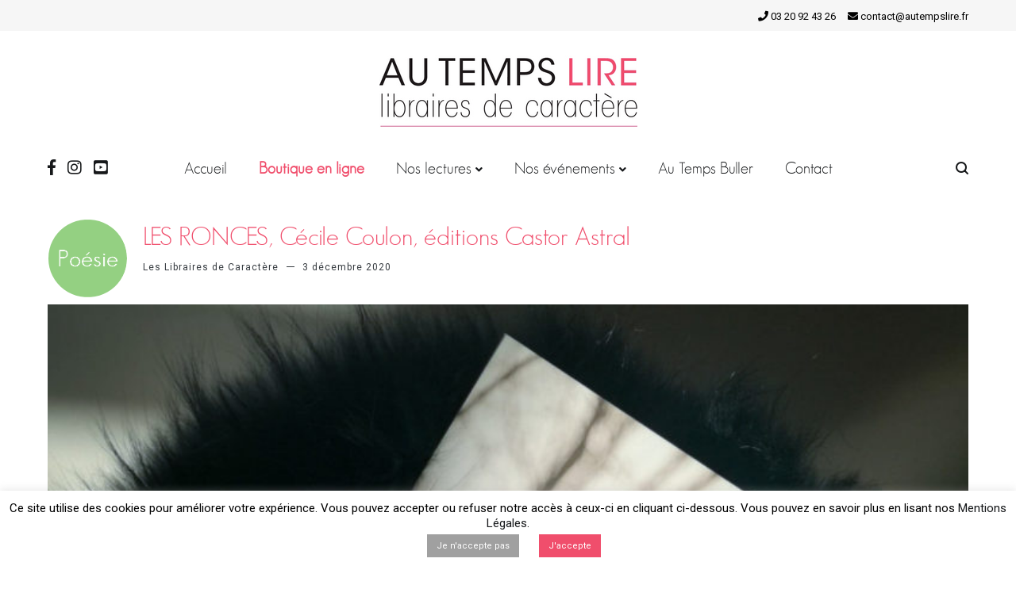

--- FILE ---
content_type: text/html; charset=UTF-8
request_url: https://autempslire.com/2020/12/03/les-ronces-cecile-coulon-editions-castor-astral/
body_size: 21934
content:
<!doctype html>
<html lang="fr-FR">
<head>
	<meta charset="UTF-8">
	<meta name="viewport" content="width=device-width, initial-scale=1.0, user-scalable=no">
	<link rel="profile" href="https://gmpg.org/xfn/11">

	<meta name='robots' content='index, follow, max-image-preview:large, max-snippet:-1, max-video-preview:-1' />

	<!-- This site is optimized with the Yoast SEO plugin v26.8 - https://yoast.com/product/yoast-seo-wordpress/ -->
	<title>LES RONCES, Cécile Coulon, éditions Castor Astral - Librairie Au Temps Lire</title>
	<link rel="canonical" href="https://autempslire.com/2020/12/03/les-ronces-cecile-coulon-editions-castor-astral/" />
	<meta property="og:locale" content="fr_FR" />
	<meta property="og:type" content="article" />
	<meta property="og:title" content="LES RONCES, Cécile Coulon, éditions Castor Astral - Librairie Au Temps Lire" />
	<meta property="og:description" content="Quand on prend un nouveau chemin, il y a ce qu’on trouve et ce que l’on laisse. Et quand Cécile Coulon nous parle d’écriture, d’amour, d’incertitude et de la trace laissée sur l’oreiller, on savoure simplement le voyage. Les Ronces, Cécile COULON, Éditions Castor Astral, Parution : 16 Mai 2018, 15.00€" />
	<meta property="og:url" content="https://autempslire.com/2020/12/03/les-ronces-cecile-coulon-editions-castor-astral/" />
	<meta property="og:site_name" content="Librairie Au Temps Lire" />
	<meta property="article:publisher" content="https://facebook.com/autempslire" />
	<meta property="article:published_time" content="2020-12-03T21:26:11+00:00" />
	<meta property="article:modified_time" content="2022-05-07T08:58:57+00:00" />
	<meta property="og:image" content="https://autempslire.com/wp-content/uploads/2020/11/Coup-de-coeur-10.jpg" />
	<meta property="og:image:width" content="1200" />
	<meta property="og:image:height" content="928" />
	<meta property="og:image:type" content="image/jpeg" />
	<meta name="author" content="Les Libraires de Caractère" />
	<meta name="twitter:card" content="summary_large_image" />
	<meta name="twitter:creator" content="@autempslire" />
	<meta name="twitter:site" content="@autempslire" />
	<meta name="twitter:label1" content="Écrit par" />
	<meta name="twitter:data1" content="Les Libraires de Caractère" />
	<script type="application/ld+json" class="yoast-schema-graph">{"@context":"https://schema.org","@graph":[{"@type":"Article","@id":"https://autempslire.com/2020/12/03/les-ronces-cecile-coulon-editions-castor-astral/#article","isPartOf":{"@id":"https://autempslire.com/2020/12/03/les-ronces-cecile-coulon-editions-castor-astral/"},"author":{"name":"Les Libraires de Caractère","@id":"https://autempslire.com/#/schema/person/957f3636bd7582325fca575f5f6b3297"},"headline":"LES RONCES, Cécile Coulon, éditions Castor Astral","datePublished":"2020-12-03T21:26:11+00:00","dateModified":"2022-05-07T08:58:57+00:00","mainEntityOfPage":{"@id":"https://autempslire.com/2020/12/03/les-ronces-cecile-coulon-editions-castor-astral/"},"wordCount":64,"commentCount":0,"publisher":{"@id":"https://autempslire.com/#organization"},"image":{"@id":"https://autempslire.com/2020/12/03/les-ronces-cecile-coulon-editions-castor-astral/#primaryimage"},"thumbnailUrl":"https://autempslire.com/wp-content/uploads/2020/11/Coup-de-coeur-10.jpg","articleSection":["Poésie"],"inLanguage":"fr-FR","potentialAction":[{"@type":"CommentAction","name":"Comment","target":["https://autempslire.com/2020/12/03/les-ronces-cecile-coulon-editions-castor-astral/#respond"]}]},{"@type":"WebPage","@id":"https://autempslire.com/2020/12/03/les-ronces-cecile-coulon-editions-castor-astral/","url":"https://autempslire.com/2020/12/03/les-ronces-cecile-coulon-editions-castor-astral/","name":"LES RONCES, Cécile Coulon, éditions Castor Astral - Librairie Au Temps Lire","isPartOf":{"@id":"https://autempslire.com/#website"},"primaryImageOfPage":{"@id":"https://autempslire.com/2020/12/03/les-ronces-cecile-coulon-editions-castor-astral/#primaryimage"},"image":{"@id":"https://autempslire.com/2020/12/03/les-ronces-cecile-coulon-editions-castor-astral/#primaryimage"},"thumbnailUrl":"https://autempslire.com/wp-content/uploads/2020/11/Coup-de-coeur-10.jpg","datePublished":"2020-12-03T21:26:11+00:00","dateModified":"2022-05-07T08:58:57+00:00","breadcrumb":{"@id":"https://autempslire.com/2020/12/03/les-ronces-cecile-coulon-editions-castor-astral/#breadcrumb"},"inLanguage":"fr-FR","potentialAction":[{"@type":"ReadAction","target":["https://autempslire.com/2020/12/03/les-ronces-cecile-coulon-editions-castor-astral/"]}]},{"@type":"ImageObject","inLanguage":"fr-FR","@id":"https://autempslire.com/2020/12/03/les-ronces-cecile-coulon-editions-castor-astral/#primaryimage","url":"https://autempslire.com/wp-content/uploads/2020/11/Coup-de-coeur-10.jpg","contentUrl":"https://autempslire.com/wp-content/uploads/2020/11/Coup-de-coeur-10.jpg","width":1200,"height":928},{"@type":"BreadcrumbList","@id":"https://autempslire.com/2020/12/03/les-ronces-cecile-coulon-editions-castor-astral/#breadcrumb","itemListElement":[{"@type":"ListItem","position":1,"name":"Accueil","item":"https://autempslire.com/"},{"@type":"ListItem","position":2,"name":"LES RONCES, Cécile Coulon, éditions Castor Astral"}]},{"@type":"WebSite","@id":"https://autempslire.com/#website","url":"https://autempslire.com/","name":"Librairie Au Temps Lire","description":"Librairie Lille - 404 avenue de Dunkerque, 59130 Lambersart - Métro Lomme-Lambersart","publisher":{"@id":"https://autempslire.com/#organization"},"potentialAction":[{"@type":"SearchAction","target":{"@type":"EntryPoint","urlTemplate":"https://autempslire.com/?s={search_term_string}"},"query-input":{"@type":"PropertyValueSpecification","valueRequired":true,"valueName":"search_term_string"}}],"inLanguage":"fr-FR"},{"@type":"Organization","@id":"https://autempslire.com/#organization","name":"Librairie Au Temps Lire","url":"https://autempslire.com/","logo":{"@type":"ImageObject","inLanguage":"fr-FR","@id":"https://autempslire.com/#/schema/logo/image/","url":"https://autempslire.com/wp-content/uploads/2019/07/au-temps-lire-banniere3-e1562155525434.png","contentUrl":"https://autempslire.com/wp-content/uploads/2019/07/au-temps-lire-banniere3-e1562155525434.png","width":326,"height":92,"caption":"Librairie Au Temps Lire"},"image":{"@id":"https://autempslire.com/#/schema/logo/image/"},"sameAs":["https://facebook.com/autempslire","https://x.com/autempslire","https://instagram.com/autempslire","https://www.youtube.com/channel/UCnCGzhwMFKKv4OwpoYKpnUg"]},{"@type":"Person","@id":"https://autempslire.com/#/schema/person/957f3636bd7582325fca575f5f6b3297","name":"Les Libraires de Caractère","image":{"@type":"ImageObject","inLanguage":"fr-FR","@id":"https://autempslire.com/#/schema/person/image/","url":"https://secure.gravatar.com/avatar/a1e75eea5619b837c6c7402009c231b8b50a27ff3d877bc941b2f97706f879ed?s=96&d=mm&r=g","contentUrl":"https://secure.gravatar.com/avatar/a1e75eea5619b837c6c7402009c231b8b50a27ff3d877bc941b2f97706f879ed?s=96&d=mm&r=g","caption":"Les Libraires de Caractère"},"url":"https://autempslire.com/author/libraires-de-caractere/"}]}</script>
	<!-- / Yoast SEO plugin. -->


<link rel="alternate" type="application/rss+xml" title="Librairie Au Temps Lire &raquo; Flux" href="https://autempslire.com/feed/" />
<link rel="alternate" type="application/rss+xml" title="Librairie Au Temps Lire &raquo; Flux des commentaires" href="https://autempslire.com/comments/feed/" />
<link rel="alternate" type="application/rss+xml" title="Librairie Au Temps Lire &raquo; LES RONCES, Cécile Coulon, éditions Castor Astral Flux des commentaires" href="https://autempslire.com/2020/12/03/les-ronces-cecile-coulon-editions-castor-astral/feed/" />
<link rel="alternate" title="oEmbed (JSON)" type="application/json+oembed" href="https://autempslire.com/wp-json/oembed/1.0/embed?url=https%3A%2F%2Fautempslire.com%2F2020%2F12%2F03%2Fles-ronces-cecile-coulon-editions-castor-astral%2F" />
<link rel="alternate" title="oEmbed (XML)" type="text/xml+oembed" href="https://autempslire.com/wp-json/oembed/1.0/embed?url=https%3A%2F%2Fautempslire.com%2F2020%2F12%2F03%2Fles-ronces-cecile-coulon-editions-castor-astral%2F&#038;format=xml" />
<style id='wp-img-auto-sizes-contain-inline-css' type='text/css'>
img:is([sizes=auto i],[sizes^="auto," i]){contain-intrinsic-size:3000px 1500px}
/*# sourceURL=wp-img-auto-sizes-contain-inline-css */
</style>
<style id='wp-emoji-styles-inline-css' type='text/css'>

	img.wp-smiley, img.emoji {
		display: inline !important;
		border: none !important;
		box-shadow: none !important;
		height: 1em !important;
		width: 1em !important;
		margin: 0 0.07em !important;
		vertical-align: -0.1em !important;
		background: none !important;
		padding: 0 !important;
	}
/*# sourceURL=wp-emoji-styles-inline-css */
</style>
<link rel='stylesheet' id='wp-block-library-css' href='https://autempslire.com/wp-includes/css/dist/block-library/style.min.css?ver=6.9' type='text/css' media='all' />
<style id='classic-theme-styles-inline-css' type='text/css'>
/*! This file is auto-generated */
.wp-block-button__link{color:#fff;background-color:#32373c;border-radius:9999px;box-shadow:none;text-decoration:none;padding:calc(.667em + 2px) calc(1.333em + 2px);font-size:1.125em}.wp-block-file__button{background:#32373c;color:#fff;text-decoration:none}
/*# sourceURL=/wp-includes/css/classic-themes.min.css */
</style>
<link rel='stylesheet' id='ife-facebook-events-block-style2-css' href='https://autempslire.com/wp-content/plugins/import-facebook-events/assets/css/grid-style2.css?ver=1.8.8' type='text/css' media='all' />
<link rel='stylesheet' id='posts-masonry-block-style-css-css' href='https://autempslire.com/wp-content/plugins/gosign-masonry-post-block/dist/blocks.style.build.css?ver=6.9' type='text/css' media='all' />
<style id='global-styles-inline-css' type='text/css'>
:root{--wp--preset--aspect-ratio--square: 1;--wp--preset--aspect-ratio--4-3: 4/3;--wp--preset--aspect-ratio--3-4: 3/4;--wp--preset--aspect-ratio--3-2: 3/2;--wp--preset--aspect-ratio--2-3: 2/3;--wp--preset--aspect-ratio--16-9: 16/9;--wp--preset--aspect-ratio--9-16: 9/16;--wp--preset--color--black: #000000;--wp--preset--color--cyan-bluish-gray: #abb8c3;--wp--preset--color--white: #ffffff;--wp--preset--color--pale-pink: #f78da7;--wp--preset--color--vivid-red: #cf2e2e;--wp--preset--color--luminous-vivid-orange: #ff6900;--wp--preset--color--luminous-vivid-amber: #fcb900;--wp--preset--color--light-green-cyan: #7bdcb5;--wp--preset--color--vivid-green-cyan: #00d084;--wp--preset--color--pale-cyan-blue: #8ed1fc;--wp--preset--color--vivid-cyan-blue: #0693e3;--wp--preset--color--vivid-purple: #9b51e0;--wp--preset--gradient--vivid-cyan-blue-to-vivid-purple: linear-gradient(135deg,rgb(6,147,227) 0%,rgb(155,81,224) 100%);--wp--preset--gradient--light-green-cyan-to-vivid-green-cyan: linear-gradient(135deg,rgb(122,220,180) 0%,rgb(0,208,130) 100%);--wp--preset--gradient--luminous-vivid-amber-to-luminous-vivid-orange: linear-gradient(135deg,rgb(252,185,0) 0%,rgb(255,105,0) 100%);--wp--preset--gradient--luminous-vivid-orange-to-vivid-red: linear-gradient(135deg,rgb(255,105,0) 0%,rgb(207,46,46) 100%);--wp--preset--gradient--very-light-gray-to-cyan-bluish-gray: linear-gradient(135deg,rgb(238,238,238) 0%,rgb(169,184,195) 100%);--wp--preset--gradient--cool-to-warm-spectrum: linear-gradient(135deg,rgb(74,234,220) 0%,rgb(151,120,209) 20%,rgb(207,42,186) 40%,rgb(238,44,130) 60%,rgb(251,105,98) 80%,rgb(254,248,76) 100%);--wp--preset--gradient--blush-light-purple: linear-gradient(135deg,rgb(255,206,236) 0%,rgb(152,150,240) 100%);--wp--preset--gradient--blush-bordeaux: linear-gradient(135deg,rgb(254,205,165) 0%,rgb(254,45,45) 50%,rgb(107,0,62) 100%);--wp--preset--gradient--luminous-dusk: linear-gradient(135deg,rgb(255,203,112) 0%,rgb(199,81,192) 50%,rgb(65,88,208) 100%);--wp--preset--gradient--pale-ocean: linear-gradient(135deg,rgb(255,245,203) 0%,rgb(182,227,212) 50%,rgb(51,167,181) 100%);--wp--preset--gradient--electric-grass: linear-gradient(135deg,rgb(202,248,128) 0%,rgb(113,206,126) 100%);--wp--preset--gradient--midnight: linear-gradient(135deg,rgb(2,3,129) 0%,rgb(40,116,252) 100%);--wp--preset--font-size--small: 13px;--wp--preset--font-size--medium: 20px;--wp--preset--font-size--large: 36px;--wp--preset--font-size--x-large: 42px;--wp--preset--spacing--20: 0.44rem;--wp--preset--spacing--30: 0.67rem;--wp--preset--spacing--40: 1rem;--wp--preset--spacing--50: 1.5rem;--wp--preset--spacing--60: 2.25rem;--wp--preset--spacing--70: 3.38rem;--wp--preset--spacing--80: 5.06rem;--wp--preset--shadow--natural: 6px 6px 9px rgba(0, 0, 0, 0.2);--wp--preset--shadow--deep: 12px 12px 50px rgba(0, 0, 0, 0.4);--wp--preset--shadow--sharp: 6px 6px 0px rgba(0, 0, 0, 0.2);--wp--preset--shadow--outlined: 6px 6px 0px -3px rgb(255, 255, 255), 6px 6px rgb(0, 0, 0);--wp--preset--shadow--crisp: 6px 6px 0px rgb(0, 0, 0);}:where(.is-layout-flex){gap: 0.5em;}:where(.is-layout-grid){gap: 0.5em;}body .is-layout-flex{display: flex;}.is-layout-flex{flex-wrap: wrap;align-items: center;}.is-layout-flex > :is(*, div){margin: 0;}body .is-layout-grid{display: grid;}.is-layout-grid > :is(*, div){margin: 0;}:where(.wp-block-columns.is-layout-flex){gap: 2em;}:where(.wp-block-columns.is-layout-grid){gap: 2em;}:where(.wp-block-post-template.is-layout-flex){gap: 1.25em;}:where(.wp-block-post-template.is-layout-grid){gap: 1.25em;}.has-black-color{color: var(--wp--preset--color--black) !important;}.has-cyan-bluish-gray-color{color: var(--wp--preset--color--cyan-bluish-gray) !important;}.has-white-color{color: var(--wp--preset--color--white) !important;}.has-pale-pink-color{color: var(--wp--preset--color--pale-pink) !important;}.has-vivid-red-color{color: var(--wp--preset--color--vivid-red) !important;}.has-luminous-vivid-orange-color{color: var(--wp--preset--color--luminous-vivid-orange) !important;}.has-luminous-vivid-amber-color{color: var(--wp--preset--color--luminous-vivid-amber) !important;}.has-light-green-cyan-color{color: var(--wp--preset--color--light-green-cyan) !important;}.has-vivid-green-cyan-color{color: var(--wp--preset--color--vivid-green-cyan) !important;}.has-pale-cyan-blue-color{color: var(--wp--preset--color--pale-cyan-blue) !important;}.has-vivid-cyan-blue-color{color: var(--wp--preset--color--vivid-cyan-blue) !important;}.has-vivid-purple-color{color: var(--wp--preset--color--vivid-purple) !important;}.has-black-background-color{background-color: var(--wp--preset--color--black) !important;}.has-cyan-bluish-gray-background-color{background-color: var(--wp--preset--color--cyan-bluish-gray) !important;}.has-white-background-color{background-color: var(--wp--preset--color--white) !important;}.has-pale-pink-background-color{background-color: var(--wp--preset--color--pale-pink) !important;}.has-vivid-red-background-color{background-color: var(--wp--preset--color--vivid-red) !important;}.has-luminous-vivid-orange-background-color{background-color: var(--wp--preset--color--luminous-vivid-orange) !important;}.has-luminous-vivid-amber-background-color{background-color: var(--wp--preset--color--luminous-vivid-amber) !important;}.has-light-green-cyan-background-color{background-color: var(--wp--preset--color--light-green-cyan) !important;}.has-vivid-green-cyan-background-color{background-color: var(--wp--preset--color--vivid-green-cyan) !important;}.has-pale-cyan-blue-background-color{background-color: var(--wp--preset--color--pale-cyan-blue) !important;}.has-vivid-cyan-blue-background-color{background-color: var(--wp--preset--color--vivid-cyan-blue) !important;}.has-vivid-purple-background-color{background-color: var(--wp--preset--color--vivid-purple) !important;}.has-black-border-color{border-color: var(--wp--preset--color--black) !important;}.has-cyan-bluish-gray-border-color{border-color: var(--wp--preset--color--cyan-bluish-gray) !important;}.has-white-border-color{border-color: var(--wp--preset--color--white) !important;}.has-pale-pink-border-color{border-color: var(--wp--preset--color--pale-pink) !important;}.has-vivid-red-border-color{border-color: var(--wp--preset--color--vivid-red) !important;}.has-luminous-vivid-orange-border-color{border-color: var(--wp--preset--color--luminous-vivid-orange) !important;}.has-luminous-vivid-amber-border-color{border-color: var(--wp--preset--color--luminous-vivid-amber) !important;}.has-light-green-cyan-border-color{border-color: var(--wp--preset--color--light-green-cyan) !important;}.has-vivid-green-cyan-border-color{border-color: var(--wp--preset--color--vivid-green-cyan) !important;}.has-pale-cyan-blue-border-color{border-color: var(--wp--preset--color--pale-cyan-blue) !important;}.has-vivid-cyan-blue-border-color{border-color: var(--wp--preset--color--vivid-cyan-blue) !important;}.has-vivid-purple-border-color{border-color: var(--wp--preset--color--vivid-purple) !important;}.has-vivid-cyan-blue-to-vivid-purple-gradient-background{background: var(--wp--preset--gradient--vivid-cyan-blue-to-vivid-purple) !important;}.has-light-green-cyan-to-vivid-green-cyan-gradient-background{background: var(--wp--preset--gradient--light-green-cyan-to-vivid-green-cyan) !important;}.has-luminous-vivid-amber-to-luminous-vivid-orange-gradient-background{background: var(--wp--preset--gradient--luminous-vivid-amber-to-luminous-vivid-orange) !important;}.has-luminous-vivid-orange-to-vivid-red-gradient-background{background: var(--wp--preset--gradient--luminous-vivid-orange-to-vivid-red) !important;}.has-very-light-gray-to-cyan-bluish-gray-gradient-background{background: var(--wp--preset--gradient--very-light-gray-to-cyan-bluish-gray) !important;}.has-cool-to-warm-spectrum-gradient-background{background: var(--wp--preset--gradient--cool-to-warm-spectrum) !important;}.has-blush-light-purple-gradient-background{background: var(--wp--preset--gradient--blush-light-purple) !important;}.has-blush-bordeaux-gradient-background{background: var(--wp--preset--gradient--blush-bordeaux) !important;}.has-luminous-dusk-gradient-background{background: var(--wp--preset--gradient--luminous-dusk) !important;}.has-pale-ocean-gradient-background{background: var(--wp--preset--gradient--pale-ocean) !important;}.has-electric-grass-gradient-background{background: var(--wp--preset--gradient--electric-grass) !important;}.has-midnight-gradient-background{background: var(--wp--preset--gradient--midnight) !important;}.has-small-font-size{font-size: var(--wp--preset--font-size--small) !important;}.has-medium-font-size{font-size: var(--wp--preset--font-size--medium) !important;}.has-large-font-size{font-size: var(--wp--preset--font-size--large) !important;}.has-x-large-font-size{font-size: var(--wp--preset--font-size--x-large) !important;}
:where(.wp-block-post-template.is-layout-flex){gap: 1.25em;}:where(.wp-block-post-template.is-layout-grid){gap: 1.25em;}
:where(.wp-block-term-template.is-layout-flex){gap: 1.25em;}:where(.wp-block-term-template.is-layout-grid){gap: 1.25em;}
:where(.wp-block-columns.is-layout-flex){gap: 2em;}:where(.wp-block-columns.is-layout-grid){gap: 2em;}
:root :where(.wp-block-pullquote){font-size: 1.5em;line-height: 1.6;}
/*# sourceURL=global-styles-inline-css */
</style>
<link rel='stylesheet' id='cookie-law-info-css' href='https://autempslire.com/wp-content/plugins/cookie-law-info/legacy/public/css/cookie-law-info-public.css?ver=3.3.9.1' type='text/css' media='all' />
<link rel='stylesheet' id='cookie-law-info-gdpr-css' href='https://autempslire.com/wp-content/plugins/cookie-law-info/legacy/public/css/cookie-law-info-gdpr.css?ver=3.3.9.1' type='text/css' media='all' />
<link rel='stylesheet' id='finalTilesGallery_stylesheet-css' href='https://autempslire.com/wp-content/plugins/final-tiles-grid-gallery-lite/scripts/ftg.css?ver=3.6.10' type='text/css' media='all' />
<link rel='stylesheet' id='fontawesome_stylesheet-css' href='https://autempslire.com/wp-content/plugins/final-tiles-grid-gallery-lite/fonts/font-awesome/css/font-awesome.min.css?ver=6.9' type='text/css' media='all' />
<link rel='stylesheet' id='font-awesome-css' href='https://autempslire.com/wp-content/plugins/elementor/assets/lib/font-awesome/css/font-awesome.min.css?ver=4.7.0' type='text/css' media='all' />
<link rel='stylesheet' id='import-facebook-events-front-css' href='https://autempslire.com/wp-content/plugins/import-facebook-events/assets/css/import-facebook-events.css?ver=1.8.8' type='text/css' media='all' />
<link rel='stylesheet' id='import-facebook-events-front-style2-css' href='https://autempslire.com/wp-content/plugins/import-facebook-events/assets/css/grid-style2.css?ver=1.8.8' type='text/css' media='all' />
<link rel='stylesheet' id='mgl-css-css' href='https://autempslire.com/wp-content/plugins/meow-gallery/app/style.min.css?ver=1767622208' type='text/css' media='all' />
<link rel='stylesheet' id='cenote-style-css' href='https://autempslire.com/wp-content/themes/cenote/style.css?ver=6.9' type='text/css' media='all' />
<style id='cenote-style-inline-css' type='text/css'>
.cenote-header-media .tg-container {
			background-image: url( "" );
		}
/*# sourceURL=cenote-style-inline-css */
</style>
<link rel='stylesheet' id='themegrill-icons-css' href='https://autempslire.com/wp-content/themes/cenote/assets/css/themegrill-icons.min.css?ver=1.0' type='text/css' media='all' />
<link rel='stylesheet' id='fontawesome-css' href='https://autempslire.com/wp-content/themes/cenote/assets/css/all.min.css?ver=6.9' type='text/css' media='all' />
<link rel='stylesheet' id='swiper-css' href='https://autempslire.com/wp-content/plugins/elementor/assets/lib/swiper/v8/css/swiper.min.css?ver=8.4.5' type='text/css' media='all' />
<link rel='stylesheet' id='slb_core-css' href='https://autempslire.com/wp-content/plugins/simple-lightbox/client/css/app.css?ver=2.9.4' type='text/css' media='all' />
<link rel='stylesheet' id='__EPYT__style-css' href='https://autempslire.com/wp-content/plugins/youtube-embed-plus/styles/ytprefs.min.css?ver=14.2.4' type='text/css' media='all' />
<style id='__EPYT__style-inline-css' type='text/css'>

                .epyt-gallery-thumb {
                        width: 33.333%;
                }
                
/*# sourceURL=__EPYT__style-inline-css */
</style>
<link rel='stylesheet' id='kirki-styles-cenote_config-css' href='https://autempslire.com/wp-content/themes/cenote/inc/kirki/assets/css/kirki-styles.css?ver=3.0.35.3' type='text/css' media='all' />
<style id='kirki-styles-cenote_config-inline-css' type='text/css'>
.cenote-breadcrumb li a:hover,.cenote-header-media.cenote-header-media--right .cenote-header-media__button:hover,.cenote-header-sticky .cenote-reading-bar .cenote-reading-bar__share .cenote-reading-share-item a:hover,.cenote-header-sticky .main-navigation li ul li > a:hover,.cenote-header-sticky .main-navigation li ul li.focus > a,.comments-area .comment-list .comment-meta .comment-metadata a:hover,.entry-content .page-links a:hover,.entry-content a,.entry-content table a:hover,.entry-footer .tags-links a:hover,.entry-meta a,.main-navigation.tg-site-menu--offcanvas li.current-menu-ancestor > a,.main-navigation.tg-site-menu--offcanvas li.current-menu-item > a,.main-navigation.tg-site-menu--offcanvas li.current_page_ancestor > a,.main-navigation.tg-site-menu--offcanvas li.current_page_item > a,.main-navigation.tg-site-menu--offcanvas li:hover > a,.pagination .page-numbers:hover,.post-template-cover .entry-thumbnail--template .entry-info .entry-meta a:hover,.single .hentry .entry-meta a:hover,.tg-header-top .tg-social-menu li:hover a,.tg-header-top ul:not(.tg-social-menu) li a:hover,.tg-site-footer.tg-site-footer--default .tg-footer-bottom .site-info a:hover,.tg-site-footer.tg-site-footer--default .tg-footer-widget-area .widget .tagcloud a:hover,.tg-site-footer.tg-site-footer--default .tg-footer-widget-area .widget ul li a:hover,.tg-site-footer.tg-site-footer--light-dark .tg-footer-bottom .site-info a:hover,.tg-site-footer.tg-site-footer--light-dark-center .tg-footer-bottom .site-info a:hover,.tg-site-menu--default li.focus > a,.tg-slider.tg-post-slider .tg-container .cat-links a:hover,.tg-slider.tg-post-slider .tg-container .entry-title a:hover,.tg-slider.tg-post-slider .tg-container .posted-on a:hover,.tg-top-cat .cat-links a,.widget_tag_cloud .tagcloud a:hover,a:active,a:focus,a:hover{color:#f04e6c;}.button:hover,.entry-footer .cat-links a,.entry-meta .posted-on:before,.main-navigation.tg-site-menu--offcanvas li.current-menu-ancestor > a:before,.main-navigation.tg-site-menu--offcanvas li.current-menu-item > a:before,.main-navigation.tg-site-menu--offcanvas li.current_page_ancestor > a:before,.main-navigation.tg-site-menu--offcanvas li.current_page_item > a:before,.main-navigation.tg-site-menu--offcanvas li:hover > a:before,.post-format-media--gallery .swiper-button-next,.post-format-media--gallery .swiper-button-prev,.post-template-cover .entry-thumbnail--template .entry-info .tg-top-cat .cat-links a:hover,.tg-readmore-link:hover:before,.tg-slider .swiper-button-next,.tg-slider .swiper-button-prev,.widget .widget-title:after,button:hover,input[type="button"]:hover,input[type="reset"]:hover,input[type="submit"]:hover{background-color:#f04e6c;}.entry-footer .tags-links a:hover,.tg-site-footer.tg-site-footer--default .tg-footer-widget-area .widget .tagcloud a:hover,.widget_tag_cloud .tagcloud a:hover{border-color:#f04e6c;}body{font-family:Roboto, Helvetica, Arial, sans-serif;font-weight:400;}h1, h2, h3, h4, h5, h6{font-family:Catamaran, Helvetica, Arial, sans-serif;font-weight:700;}
/*# sourceURL=kirki-styles-cenote_config-inline-css */
</style>
<!--n2css--><!--n2js--><script type="text/javascript" src="https://autempslire.com/wp-includes/js/jquery/jquery.min.js?ver=3.7.1" id="jquery-core-js"></script>
<script type="text/javascript" src="https://autempslire.com/wp-includes/js/jquery/jquery-migrate.min.js?ver=3.4.1" id="jquery-migrate-js"></script>
<script type="text/javascript" src="https://autempslire.com/wp-content/plugins/gosign-masonry-post-block/src/js/isotope.pkgd.min.js?ver=1" id="posts-masonry-block-masnory-js"></script>
<script type="text/javascript" src="https://autempslire.com/wp-includes/js/dist/vendor/react.min.js?ver=18.3.1.1" id="react-js"></script>
<script type="text/javascript" src="https://autempslire.com/wp-includes/js/dist/vendor/react-jsx-runtime.min.js?ver=18.3.1" id="react-jsx-runtime-js"></script>
<script type="text/javascript" src="https://autempslire.com/wp-includes/js/dist/autop.min.js?ver=9fb50649848277dd318d" id="wp-autop-js"></script>
<script type="text/javascript" src="https://autempslire.com/wp-includes/js/dist/blob.min.js?ver=9113eed771d446f4a556" id="wp-blob-js"></script>
<script type="text/javascript" src="https://autempslire.com/wp-includes/js/dist/block-serialization-default-parser.min.js?ver=14d44daebf663d05d330" id="wp-block-serialization-default-parser-js"></script>
<script type="text/javascript" src="https://autempslire.com/wp-includes/js/dist/hooks.min.js?ver=dd5603f07f9220ed27f1" id="wp-hooks-js"></script>
<script type="text/javascript" src="https://autempslire.com/wp-includes/js/dist/deprecated.min.js?ver=e1f84915c5e8ae38964c" id="wp-deprecated-js"></script>
<script type="text/javascript" src="https://autempslire.com/wp-includes/js/dist/dom.min.js?ver=26edef3be6483da3de2e" id="wp-dom-js"></script>
<script type="text/javascript" src="https://autempslire.com/wp-includes/js/dist/vendor/react-dom.min.js?ver=18.3.1.1" id="react-dom-js"></script>
<script type="text/javascript" src="https://autempslire.com/wp-includes/js/dist/escape-html.min.js?ver=6561a406d2d232a6fbd2" id="wp-escape-html-js"></script>
<script type="text/javascript" src="https://autempslire.com/wp-includes/js/dist/element.min.js?ver=6a582b0c827fa25df3dd" id="wp-element-js"></script>
<script type="text/javascript" src="https://autempslire.com/wp-includes/js/dist/is-shallow-equal.min.js?ver=e0f9f1d78d83f5196979" id="wp-is-shallow-equal-js"></script>
<script type="text/javascript" src="https://autempslire.com/wp-includes/js/dist/i18n.min.js?ver=c26c3dc7bed366793375" id="wp-i18n-js"></script>
<script type="text/javascript" id="wp-i18n-js-after">
/* <![CDATA[ */
wp.i18n.setLocaleData( { 'text direction\u0004ltr': [ 'ltr' ] } );
//# sourceURL=wp-i18n-js-after
/* ]]> */
</script>
<script type="text/javascript" id="wp-keycodes-js-translations">
/* <![CDATA[ */
( function( domain, translations ) {
	var localeData = translations.locale_data[ domain ] || translations.locale_data.messages;
	localeData[""].domain = domain;
	wp.i18n.setLocaleData( localeData, domain );
} )( "default", {"translation-revision-date":"2025-12-10 11:15:06+0000","generator":"GlotPress\/4.0.3","domain":"messages","locale_data":{"messages":{"":{"domain":"messages","plural-forms":"nplurals=2; plural=n > 1;","lang":"fr"},"Tilde":["Tilde"],"Backtick":["Retour arri\u00e8re"],"Period":["P\u00e9riode"],"Comma":["Virgule"]}},"comment":{"reference":"wp-includes\/js\/dist\/keycodes.js"}} );
//# sourceURL=wp-keycodes-js-translations
/* ]]> */
</script>
<script type="text/javascript" src="https://autempslire.com/wp-includes/js/dist/keycodes.min.js?ver=34c8fb5e7a594a1c8037" id="wp-keycodes-js"></script>
<script type="text/javascript" src="https://autempslire.com/wp-includes/js/dist/priority-queue.min.js?ver=2d59d091223ee9a33838" id="wp-priority-queue-js"></script>
<script type="text/javascript" src="https://autempslire.com/wp-includes/js/dist/compose.min.js?ver=7a9b375d8c19cf9d3d9b" id="wp-compose-js"></script>
<script type="text/javascript" src="https://autempslire.com/wp-includes/js/dist/private-apis.min.js?ver=4f465748bda624774139" id="wp-private-apis-js"></script>
<script type="text/javascript" src="https://autempslire.com/wp-includes/js/dist/redux-routine.min.js?ver=8bb92d45458b29590f53" id="wp-redux-routine-js"></script>
<script type="text/javascript" src="https://autempslire.com/wp-includes/js/dist/data.min.js?ver=f940198280891b0b6318" id="wp-data-js"></script>
<script type="text/javascript" id="wp-data-js-after">
/* <![CDATA[ */
( function() {
	var userId = 0;
	var storageKey = "WP_DATA_USER_" + userId;
	wp.data
		.use( wp.data.plugins.persistence, { storageKey: storageKey } );
} )();
//# sourceURL=wp-data-js-after
/* ]]> */
</script>
<script type="text/javascript" src="https://autempslire.com/wp-includes/js/dist/html-entities.min.js?ver=e8b78b18a162491d5e5f" id="wp-html-entities-js"></script>
<script type="text/javascript" src="https://autempslire.com/wp-includes/js/dist/dom-ready.min.js?ver=f77871ff7694fffea381" id="wp-dom-ready-js"></script>
<script type="text/javascript" id="wp-a11y-js-translations">
/* <![CDATA[ */
( function( domain, translations ) {
	var localeData = translations.locale_data[ domain ] || translations.locale_data.messages;
	localeData[""].domain = domain;
	wp.i18n.setLocaleData( localeData, domain );
} )( "default", {"translation-revision-date":"2025-12-10 11:15:06+0000","generator":"GlotPress\/4.0.3","domain":"messages","locale_data":{"messages":{"":{"domain":"messages","plural-forms":"nplurals=2; plural=n > 1;","lang":"fr"},"Notifications":["Notifications"]}},"comment":{"reference":"wp-includes\/js\/dist\/a11y.js"}} );
//# sourceURL=wp-a11y-js-translations
/* ]]> */
</script>
<script type="text/javascript" src="https://autempslire.com/wp-includes/js/dist/a11y.min.js?ver=cb460b4676c94bd228ed" id="wp-a11y-js"></script>
<script type="text/javascript" id="wp-rich-text-js-translations">
/* <![CDATA[ */
( function( domain, translations ) {
	var localeData = translations.locale_data[ domain ] || translations.locale_data.messages;
	localeData[""].domain = domain;
	wp.i18n.setLocaleData( localeData, domain );
} )( "default", {"translation-revision-date":"2025-12-10 11:15:06+0000","generator":"GlotPress\/4.0.3","domain":"messages","locale_data":{"messages":{"":{"domain":"messages","plural-forms":"nplurals=2; plural=n > 1;","lang":"fr"},"%s applied.":["%s appliqu\u00e9."],"%s removed.":["%s retir\u00e9."]}},"comment":{"reference":"wp-includes\/js\/dist\/rich-text.js"}} );
//# sourceURL=wp-rich-text-js-translations
/* ]]> */
</script>
<script type="text/javascript" src="https://autempslire.com/wp-includes/js/dist/rich-text.min.js?ver=5bdbb44f3039529e3645" id="wp-rich-text-js"></script>
<script type="text/javascript" src="https://autempslire.com/wp-includes/js/dist/shortcode.min.js?ver=0b3174183b858f2df320" id="wp-shortcode-js"></script>
<script type="text/javascript" src="https://autempslire.com/wp-includes/js/dist/warning.min.js?ver=d69bc18c456d01c11d5a" id="wp-warning-js"></script>
<script type="text/javascript" id="wp-blocks-js-translations">
/* <![CDATA[ */
( function( domain, translations ) {
	var localeData = translations.locale_data[ domain ] || translations.locale_data.messages;
	localeData[""].domain = domain;
	wp.i18n.setLocaleData( localeData, domain );
} )( "default", {"translation-revision-date":"2025-12-10 11:15:06+0000","generator":"GlotPress\/4.0.3","domain":"messages","locale_data":{"messages":{"":{"domain":"messages","plural-forms":"nplurals=2; plural=n > 1;","lang":"fr"},"%1$s Block. Row %2$d":["Bloc %1$s. Ligne %2$d"],"Design":["Apparence"],"%s Block":["Bloc %s"],"%1$s Block. %2$s":["Bloc %1$s. %2$s"],"%1$s Block. Column %2$d":["%1$s bloc. Colonne %2$d"],"%1$s Block. Column %2$d. %3$s":["Bloc %1$s. Colonne %2$d. %3$s"],"%1$s Block. Row %2$d. %3$s":["Bloc %1$s. Ligne %2$d. %3$s"],"Reusable blocks":["Blocs r\u00e9utilisables"],"Embeds":["Contenus embarqu\u00e9s"],"Text":["Texte"],"Widgets":["Widgets"],"Theme":["Th\u00e8me"],"Media":["M\u00e9dias"]}},"comment":{"reference":"wp-includes\/js\/dist\/blocks.js"}} );
//# sourceURL=wp-blocks-js-translations
/* ]]> */
</script>
<script type="text/javascript" src="https://autempslire.com/wp-includes/js/dist/blocks.min.js?ver=de131db49fa830bc97da" id="wp-blocks-js"></script>
<script type="text/javascript" src="https://autempslire.com/wp-content/plugins/gosign-masonry-post-block/src/js/jquery.lazy.min.js?ver=1" id="posts-masonry-block-lazy-loaded-js"></script>
<script type="text/javascript" src="https://autempslire.com/wp-content/plugins/gosign-masonry-post-block/src/js/imagesloaded.pkgd.min.js?ver=1" id="posts-masonry-block-imagesloaded-load-js"></script>
<script type="text/javascript" src="https://autempslire.com/wp-content/plugins/gosign-masonry-post-block/src/js/masnory.js?ver=1" id="posts-masonry-block-masnory-load-js"></script>
<script type="text/javascript" id="cookie-law-info-js-extra">
/* <![CDATA[ */
var Cli_Data = {"nn_cookie_ids":[],"cookielist":[],"non_necessary_cookies":[],"ccpaEnabled":"","ccpaRegionBased":"","ccpaBarEnabled":"","strictlyEnabled":["necessary","obligatoire"],"ccpaType":"gdpr","js_blocking":"","custom_integration":"","triggerDomRefresh":"","secure_cookies":""};
var cli_cookiebar_settings = {"animate_speed_hide":"500","animate_speed_show":"500","background":"#FFF","border":"#b1a6a6c2","border_on":"","button_1_button_colour":"#f04e6c","button_1_button_hover":"#c03e56","button_1_link_colour":"#fff","button_1_as_button":"1","button_1_new_win":"","button_2_button_colour":"#333","button_2_button_hover":"#292929","button_2_link_colour":"#444","button_2_as_button":"","button_2_hidebar":"","button_3_button_colour":"#a0a0a0","button_3_button_hover":"#808080","button_3_link_colour":"#fff","button_3_as_button":"1","button_3_new_win":"","button_4_button_colour":"#000","button_4_button_hover":"#000000","button_4_link_colour":"#62a329","button_4_as_button":"","button_7_button_colour":"#61a229","button_7_button_hover":"#4e8221","button_7_link_colour":"#fff","button_7_as_button":"1","button_7_new_win":"","font_family":"inherit","header_fix":"","notify_animate_hide":"1","notify_animate_show":"","notify_div_id":"#cookie-law-info-bar","notify_position_horizontal":"right","notify_position_vertical":"bottom","scroll_close":"","scroll_close_reload":"","accept_close_reload":"","reject_close_reload":"","showagain_tab":"","showagain_background":"#fff","showagain_border":"#000","showagain_div_id":"#cookie-law-info-again","showagain_x_position":"100px","text":"#000","show_once_yn":"","show_once":"10000","logging_on":"","as_popup":"","popup_overlay":"1","bar_heading_text":"","cookie_bar_as":"banner","popup_showagain_position":"bottom-right","widget_position":"left"};
var log_object = {"ajax_url":"https://autempslire.com/wp-admin/admin-ajax.php"};
//# sourceURL=cookie-law-info-js-extra
/* ]]> */
</script>
<script type="text/javascript" src="https://autempslire.com/wp-content/plugins/cookie-law-info/legacy/public/js/cookie-law-info-public.js?ver=3.3.9.1" id="cookie-law-info-js"></script>
<script type="text/javascript" id="__ytprefs__-js-extra">
/* <![CDATA[ */
var _EPYT_ = {"ajaxurl":"https://autempslire.com/wp-admin/admin-ajax.php","security":"0f629cca24","gallery_scrolloffset":"20","eppathtoscripts":"https://autempslire.com/wp-content/plugins/youtube-embed-plus/scripts/","eppath":"https://autempslire.com/wp-content/plugins/youtube-embed-plus/","epresponsiveselector":"[\"iframe.__youtube_prefs_widget__\"]","epdovol":"1","version":"14.2.4","evselector":"iframe.__youtube_prefs__[src], iframe[src*=\"youtube.com/embed/\"], iframe[src*=\"youtube-nocookie.com/embed/\"]","ajax_compat":"","maxres_facade":"eager","ytapi_load":"light","pause_others":"","stopMobileBuffer":"1","facade_mode":"","not_live_on_channel":""};
//# sourceURL=__ytprefs__-js-extra
/* ]]> */
</script>
<script type="text/javascript" src="https://autempslire.com/wp-content/plugins/youtube-embed-plus/scripts/ytprefs.min.js?ver=14.2.4" id="__ytprefs__-js"></script>
<link rel="https://api.w.org/" href="https://autempslire.com/wp-json/" /><link rel="alternate" title="JSON" type="application/json" href="https://autempslire.com/wp-json/wp/v2/posts/10286" /><link rel="EditURI" type="application/rsd+xml" title="RSD" href="https://autempslire.com/xmlrpc.php?rsd" />
<meta name="generator" content="WordPress 6.9" />
<link rel='shortlink' href='https://autempslire.com/?p=10286' />
<link rel="pingback" href="https://autempslire.com/xmlrpc.php"><meta name="generator" content="Elementor 3.34.2; features: additional_custom_breakpoints; settings: css_print_method-external, google_font-enabled, font_display-auto">
			<style>
				.e-con.e-parent:nth-of-type(n+4):not(.e-lazyloaded):not(.e-no-lazyload),
				.e-con.e-parent:nth-of-type(n+4):not(.e-lazyloaded):not(.e-no-lazyload) * {
					background-image: none !important;
				}
				@media screen and (max-height: 1024px) {
					.e-con.e-parent:nth-of-type(n+3):not(.e-lazyloaded):not(.e-no-lazyload),
					.e-con.e-parent:nth-of-type(n+3):not(.e-lazyloaded):not(.e-no-lazyload) * {
						background-image: none !important;
					}
				}
				@media screen and (max-height: 640px) {
					.e-con.e-parent:nth-of-type(n+2):not(.e-lazyloaded):not(.e-no-lazyload),
					.e-con.e-parent:nth-of-type(n+2):not(.e-lazyloaded):not(.e-no-lazyload) * {
						background-image: none !important;
					}
				}
			</style>
					<style type="text/css">
					.site-branding {
				margin-bottom: 0;
			}
			.site-title,
			.site-description {
				position: absolute;
				clip: rect(1px, 1px, 1px, 1px);
			}
				</style>
		<link rel="icon" href="https://autempslire.com/wp-content/uploads/2019/07/cropped-logo-site-carré-32x32.jpg" sizes="32x32" />
<link rel="icon" href="https://autempslire.com/wp-content/uploads/2019/07/cropped-logo-site-carré-192x192.jpg" sizes="192x192" />
<link rel="apple-touch-icon" href="https://autempslire.com/wp-content/uploads/2019/07/cropped-logo-site-carré-180x180.jpg" />
<meta name="msapplication-TileImage" content="https://autempslire.com/wp-content/uploads/2019/07/cropped-logo-site-carré-270x270.jpg" />
		<style type="text/css" id="wp-custom-css">
			@font-face {
 font-family: GeosansLight;
 src: url(/wp-content/themes/cenote/fonts/geosanslight-webfont.ttf);
 font-weight: normal;
 }
@font-face {
 font-family: roundels;
 src: url(/wp-content/themes/cenote/fonts/roundels.ttf);
 font-weight: normal;
 }


.ife_eventmeta .organizermain {
	min-height:300px;
}
.single .hentry .entry-thumbnail {
  width:100%;
}

.ife_eventmeta .organizermain {
	width:49%;
	height:170px;
	padding-left:20px;
	padding-top:20px;
	padding-right:1px;
	display:inline-block;
	margin:0;
}

.ife_eventmeta .details {
	width:100%;
}


div .hentry {
  line-height: 1.2;
}
	
}

.ife_eventmeta .organizermain {
  padding: 20px;
  width: 100%;
  background: #fafafa;
  border: 1px solid #eeeeee;
  margin: 10px 0;
}

.ife_event .event_details {
	height:90px;

}
.map {
display:none;

}

.ife_eventmeta .venue {
  float: left;
  width: 100%;
}

.ife_event .event_desc .event_title {
	white-space:nowrap;
	font-size:1.06em;
	font-weight:bold;
	text-align:justify;
	margin-bottom:8px;
	text-overflow: ellipsis;
}

.ife_event .event_desc .event_address {
	font-size:0.9em;
  text-overflow: ellipsis;
}

.su-spoiler {
	display:none;
}

.page-id-2160 #main {
min-height:2300px;
	display:block;
}
.galerie1 {
max-height:1654px;
 	display:block;
}

.site-main2 {
max-height:100%;
}
.galerie2  {
max-height:100%;
}

#bouton {
background-color:#f04E6c;
width:100%;
}

.su-spoiler-icon:before {
	display:none;
}

.bouton-boutique {
	display:block;
	margin:auto;
	width:400px;
}

.su-accordion {
    margin-bottom: 0.3em;
}
.site-footer 
{
	margin-top:-50px;
}
.wp-block-buttons .wp-block-button a {
font-size:90%;
}

.boutique a, .cenote-mobile-navigation #boutique {
  color:#f04e6c;
	font-weight:bold;
}

.tg-site-menu--default li {
    margin-left: 10px;
    margin-right: 10px;
}

.tg-site-menu--default a {
    font-family: "GeosansLight";
    font-size: 20px;
}

.entry-footer {
	display:none;
}
.navig-accueil {
	margin-top:-80px;
	text-align:center;
}

.pastille-accueil {
	margin-top:-10px;
	margin-left:3px;
	margin-right:3px;
	display:inline-block;
	vertical-align: top;
}

.page .pastille-spoiler {
	display:inline-block;
	margin-top:-10px;
	vertical-align: top;
}

.page .su-accordion .su-spoiler-closed {
	vertical-align:top;
}

.page .su-spoiler-content {
	width:350px;
	margin-top:-25px;
	margin-left:-25px;
		text-align:left;
}

.page .su-spoiler-title {
    position: relative;
    cursor: pointer;
    min-height: 20px;
    line-height: 20px;
    padding: 95px 70px 0px 34px;
    font-weight: 700;
    font-size: 13px;
}

.bd-accueil {
	background-image: url("/wp-content/uploads/2019/07/categorie_BDmanga1.png");
	background-repeat:no-repeat;
	display:inline-block;
	background-size:80px;
	width:80px;
	height:100px;

}

.jeunesse-accueil {
	background-image: url("/wp-content/uploads/2019/07/categorie_jeunesse21.png");
	background-repeat:no-repeat;
		display:inline-block;
	background-size:80px;
	width:80px;
		height:100px;

}

.grid-parent-gosign .gallery-image.box4:hover:before,.grid-parent-gosign .gallery-image.box4
{
	width:100%;
	height:100%;
	min-height:212px;
}

.wp-block-buttons {
	margin-left:auto;
	margin-right:auto;
	padding-top:30px;
	padding-bottom:30px;
	text-align:center;
}

.wp-block-buttons .wp-block-button a {
	text-decoration:none;
	height: 40px;
  line-height: 20px;
}

.wp-block-buttons .wp-block-button a:hover {
	text-decoration:underline;
}

 .grid-item {
	max-height:215px;
	margin-bottom:80px;

}

.grid-parent-gosign .gallery-image img {
    min-height: 0px;
}

.mgl-square .mgl-item .mgl-icon .mgl-img-container img {
    width: 100%;
    height: 100%;
	  object-fit: cover;

}

.single .hentry .entry-title {
    font-size: 1.3rem;
}
.single .hentry .entry-title a {
	color:#f04e6c;
}

.category-8 .entry-meta,.category-8 .entry-footer
{
	display:none;
}

textarea {
    height: 150px;
}
input {
	width:100%;
}
.entry-footer .cat-links a {
	background-color:#f04e6c; 
}
.button, button, input[type="button"], input[type="reset"], input[type="submit"] {
	background-color:#F04E6C;
}
.button, button, input[type="button"]:hover, input[type="reset"]:hover, input[type="submit"]:hover {
	background-color:#000000;
}
.tg-site-menu--default .current_page_item > a, .tg-site-menu--default .current-menu-item > a, .tg-site-menu--default .current_page_ancestor > a, .tg-site-menu--default .current-menu-ancestor > a {
	font-weight:400;
	color:#f04e6c;
}

.grid-parent-gosign .gallery-image .box-content .title {
	font-weight:400;
}

.single .hentry .entry-title {
	font-size:2rem;
	font-weight:400;
	padding-top:0px;
}


.entry-thumbnail .post-thumbnail__letter {
	display:none;
}

.grid-parent-gosign .gallery-image img {
    max-height: 200px;
}

p {
	text-align:justify;
}

.entry-content {
    margin-bottom: 0px;
}

.entry-thumbnail {
    margin-bottom: 0px;

}

.single .hentry .entry-content {
    text-align: justify;
}

.entry-meta .posted-on,.entry-meta .byline {
    position: relative;
    padding-left: 30px;
}

.entry-meta .posted-on::before, .entry-meta .byline::before {
    content: "";
    position: absolute;
    width: 10px;
    height: 1px;
    background-color: #de7b85;
    left: 10px;
    top: calc(50% - 1px);
}
.type-post .entry-meta .byline::before {
	display:none;
}
.type-post .entry-meta .byline {
	padding-left: 0px;
}

.cenote-header-sticky {
	background-color: #f6f6f6;
}
.tg-site-header .tg-header-top ul li a {
    text-decoration: none;
    color: #000;
    font-size: 13px;
}
.widget {
	margin:0;
}

.tg-site-footer .tg-footer-bottom .site-info {
    padding-top: 25px;
    padding-bottom: 25px;
    font-size: 12px;
}

.widget .widget-title {
	font-size: 20px;
}

#colophon {
	background-color:#f6f6f6;
}
.tg-top-cat .cat-links
{
	display:none;
}

.grid-parent-gosign .gallery-image {
    overflow: hidden;
		position:initial;
}

.grid-parent-gosign .gallery-image img {
	min-height: 205px;
}

.box-content a {
	color:white;
}

.grid-parent-gosign .gallery-image .box-content .title {
	font-size:22px;
}

.gallery-frontend.full {
    width: 100%;
    position: relative;
    left: 0;
    right: 0;
    margin-left: 0;
    margin-right: 0;
}

.page-header
{
	display:none;
}

.pastille {
	float: left;
margin-right: 20px;
}

.page .pastille {
    float: left;
    margin-right: 20px;
	width:50px;
}

.admin-bar .cenote-search-form, .cenote-search-form {
    top: -430px;
	  height:300px;
}
.search-form-close {
	margin-top:-50px;
}
.cenote-search-form .search-form {
   	margin-top:80px;
}

.tg-site-footer .tg-footer-widget-area {
width:33%;
}

.tg-footer-widget-area:last-child{
display:none;
}

.tg-site-footer.tg-site-footer--light{
    background-color: #A0B0AD;
} 

h1,h2,h3,h4,h5,h6,h7,.widget .widget-title {
	font-family:"GeosansLight";
	font-weight:normal;
}

.tg-social-menu li a {
    display: block;
    text-decoration: none;
    font-size: 20px;
}
.tg-icon-search {
	width:0px;
}

@media screen and (max-width: 768px) {
	
		.cenote-search-form__description {
		display:inline;
	}
.tg-header-action-menu:before {
	content: "Menu →";
	font-family:"geosanslight";
line-height:12px;
	display:inline-block;
}
}


.menureseaux {
    display: inline-block;
    width: 100%;
    text-align: center;
    line-height: 40px;
}
.menureseaux img {
    height: 35px;
}

.home .entry-title {
	display:none;
}

.tg-site-header .tg-header-top {
	background: #f6f6f6;
}



.tg-site-menu--default li.page_item_has_children > a::after, .tg-site-menu--default li.menu-item-has-children > a::after {
    font-family: "Font Awesome 5 Free";
    content: "\f107";
    display: inline-block;
    padding-left: 5px;
		font-size:14px;
    font-weight: 900;
}

.site-branding .custom-logo-link {
    display: block;
    margin-bottom: 1px
}
.site-content {
    margin-top: 5px;
    margin-bottom: 10px;
}
.tg-site-menu--default ul ul a {
    font-size: 18px;
    font-weight: 400;
    margin-left: 0;
    margin-right: 0;
    padding: 15px 0px;
    border-bottom: 1px solid #f1f3f5;
}

.tg-site-menu--default ul ul {
width:250px;
}

.cat_book a::before {
    font-family: "roundels";
    content: "~ ";
		font-size:13px;
	width:15px;
	color:#7c65aa;
}
.cat_roman a::before {
    font-family: "roundels";
    content: "~ ";
		font-size:13px;
	width:15px;
	color:#E7C619;
}

.cat_polar a::before {
    font-family: "roundels";
    content: "~ ";
		font-size:13px;
	width:15px;
	color:#266B76;
}
.cat_jeunesse a::before {
    font-family: "roundels";
    content: "~ ";
		font-size:13px;
	width:15px;
	color:#A0B0AD;
}

.cat_lecture7 a::before {
    font-family: "roundels";
    content: "~ ";
		font-size:13px;
	width:15px;
	color:#8EA8C1;
}

.cat_album a::before {
    font-family: "roundels";
    content: "~ ";
		font-size:13px;
	width:15px;
	color:#97C4BB;
}

.cat_ado a::before {
    font-family: "roundels";
    content: "~ ";
		font-size:13px;
	width:15px;
	color:#BB989E;
}

.cat_bd a::before {
    font-family: "roundels";
    content: "~ ";
		font-size:13px;
	width:15px;
	color:#EC614F;
}

.cat_bd_jeunesse a::before {
    font-family: "roundels";
    content: "~ ";
		font-size:13px;
	width:15px;
	color:#E79558;
}
.cat_bd_adulte a::before {
    font-family: "roundels";
    content: "~ ";
		font-size:13px;
	width:15px;
	color:#F0717D;
}

.cat_bl a::before {
    font-family: "roundels";
    content: "~ ";
		font-size:13px;
	width:15px;
	color:#CC496C;
}

.cat_essai a::before {
    font-family: "roundels";
    content: "~ ";
		font-size:13px;
	width:15px;
	color:#8D9366;
}

.cat_poesie a::before {
    font-family: "roundels";
    content: "~ ";
		font-size:13px;
	width:15px;
	color:#94D082;
}



.cenote-header-sticky .main-navigation li ul a {
    padding: 15px 5px;
}

@media screen and (max-width: 768px) {
	.tg-header-top {
		display:unset;
	}
		.cenote-search-form__description {
		display:inline;
	}
	
	.footer-sidebar-1 {
		display:none;
	}
	
	.tg-site-footer .tg-footer-widget-area {
width:80%;
	margin:auto;}
	
	.tg-icon-search::after {
		display:none;
	}
	
	 .cenote-search-form {
    top: -530px;
    height: 430px;
		 width:100%;
		 margin-left:0px;
}
	.pastille {
			width:80px;
		}
}

@media screen and (max-width: 500px) {
		.tg-header-top {
		display:unset;
	}
	
	.page-template-default .entry-header .entry-title {
				font-size:25px;

	}
	
.ife_event .event_desc .event_title {
		font-size:13.5px;
   	width: 100%;
	line-height:18px;
	text-align:left
	}
	
	.ife_event .event_date {
		width:50px;
	}
	
	.ife_event .event_desc .event_address {
		font-size:9.5px;
	}
	
	.cenote-search-form__description {
		display:inline;
	}
	.pastille {
		display:none;
		}
	.single .hentry .entry-title {
		font-size:1.5rem;
		text-align:justify;
	}

}
		</style>
		<!-- Global site tag (gtag.js) - Google Analytics -->
<script async src="https://www.googletagmanager.com/gtag/js?id=UA-145091343-1"></script>
<script>
  window.dataLayer = window.dataLayer || [];
  function gtag(){dataLayer.push(arguments);}
  gtag('js', new Date());

  gtag('config', 'UA-145091343-1');
</script>
	
<script>
  window.fbAsyncInit = function() {
    FB.init({
      appId      : '{your-app-id}',
      cookie     : true,
      xfbml      : true,
      version    : '{api-version}'
    });
      
    FB.AppEvents.logPageView();   
      
  };

  (function(d, s, id){
     var js, fjs = d.getElementsByTagName(s)[0];
     if (d.getElementById(id)) {return;}
     js = d.createElement(s); js.id = id;
     js.src = "https://connect.facebook.net/en_US/sdk.js";
     fjs.parentNode.insertBefore(js, fjs);
   }(document, 'script', 'facebook-jssdk'));
</script>

</head>

<body data-rsssl=1 class="wp-singular post-template-default single single-post postid-10286 single-format-standard wp-custom-logo wp-theme-cenote layout-site--wide layout--no-sidebar elementor-default elementor-kit-6994">

<div id="page" class="site">
	<a class="skip-link screen-reader-text" href="#content">Aller au contenu</a>

	<header id="masthead" class="site-header tg-site-header tg-site-header--default">
					<div class="tg-header-top">
				<div class="tg-container tg-flex-container tg-flex-space-between tg-flex-item-centered">
					<nav class="tg-header-navigation">
	</nav><!-- /.tg-header-navigation -->
<ul class="tg-contact-info">
	<li class="tg-contact-info__phone">
		<a href="tel:03 20 92 43 26">
			<i class="fa fa-phone"></i>
			<span>03 20 92 43 26			</span>
		</a>
	</li>
	<li class="tg-contact-info__email">
		<a href="mailto:contact@autempslire.fr">
			<i class="fa fa-envelope"></i>
			<span>contact@autempslire.fr</span>
		</a>
	</li>
</ul>
<!-- /.tg-contact-info -->
				</div>
			</div><!-- .tg-header-top -->
		
		<div class="tg-header-bottom">
			<div class="header-bottom-top">
	<div class="tg-container tg-flex-container tg-flex-space-between tg-flex-item-centered">
		
<div class="site-branding">
	<a href="https://autempslire.com/" class="custom-logo-link" rel="home"><img width="326" height="92" src="https://autempslire.com/wp-content/uploads/2019/07/au-temps-lire-banniere3-e1562155525434.png" class="custom-logo" alt="Librairie Au Temps Lire" decoding="async" srcset="https://autempslire.com/wp-content/uploads/2019/07/au-temps-lire-banniere3-e1562155525434.png 326w, https://autempslire.com/wp-content/uploads/2019/07/au-temps-lire-banniere3-e1562155525434-300x85.png 300w" sizes="(max-width: 326px) 100vw, 326px" /></a>		<p class="site-title"><a href="https://autempslire.com/" rel="home">Librairie Au Temps Lire</a></p>
			<p class="site-description">Librairie Lille &#8211; 404 avenue de Dunkerque, 59130 Lambersart &#8211; Métro Lomme-Lambersart</p>
	</div><!-- .site-branding -->
	</div><!-- /.tg-container -->
</div>
<!-- /.header-bottom-top -->

<div class="header-bottom-bottom">
	<div class="tg-container tg-flex-container tg-flex-space-between tg-flex-item-centered">
		
<nav class="tg-social-menu-navigation">
	
		<ul class="tg-social-menu">
			
					<li class="social-link">
						<a href="https://facebook.com/autempslire">
							<i class="tg-icon-facebook"></i>
						</a>
					</li>

				
					<li class="social-link">
						<a href="https://instagram.com/autempslire">
							<i class="tg-icon-instagram"></i>
						</a>
					</li>

				
					<li class="social-link">
						<a href="https://www.youtube.com/@librairieautempslire8164">
							<i class="tg-icon-youtube"></i>
						</a>
					</li>

						</ul>

	</nav><!-- /.tg-social-menu -->
<nav id="site-navigation" class="main-navigation tg-site-menu--default">
	<div class="menu-menu-1-container"><ul id="primary-menu" class="menu"><li id="menu-item-4694" class="menu-item menu-item-type-post_type menu-item-object-page menu-item-home menu-item-4694"><a href="https://autempslire.com/" title="On revient à la page d&rsquo;Accueil&#8230; Tout simplement !">Accueil</a></li>
<li id="menu-item-8540" class="boutique menu-item menu-item-type-custom menu-item-object-custom menu-item-8540"><a target="_blank" href="https://boutique.autempslire.com/" title="La Boutique en ligne : commandez et consultez notre stock">Boutique en ligne</a></li>
<li id="menu-item-5618" class="menu-item menu-item-type-post_type menu-item-object-page menu-item-has-children menu-item-5618"><a href="https://autempslire.com/nos-lectures/" title="Les dernières lectures de vos libraires de caractère !">Nos lectures</a>
<ul class="sub-menu">
	<li id="menu-item-4870" class="cat_roman menu-item menu-item-type-post_type menu-item-object-page menu-item-4870"><a href="https://autempslire.com/nos-lectures-roman/">Roman</a></li>
	<li id="menu-item-14685" class="cat_poesie menu-item menu-item-type-post_type menu-item-object-page menu-item-14685"><a href="https://autempslire.com/poesie/">Poésie</a></li>
	<li id="menu-item-4869" class="cat_polar menu-item menu-item-type-post_type menu-item-object-page menu-item-4869"><a href="https://autempslire.com/polar-thriller/">Polar – Thriller</a></li>
	<li id="menu-item-4868" class="cat_jeunesse menu-item menu-item-type-post_type menu-item-object-page menu-item-has-children menu-item-4868"><a href="https://autempslire.com/jeunesse/">Jeunesse</a>
	<ul class="sub-menu">
		<li id="menu-item-7817" class="cat_album menu-item menu-item-type-post_type menu-item-object-page menu-item-7817"><a href="https://autempslire.com/jeunesse/album/">Album</a></li>
		<li id="menu-item-7816" class="cat_lecture7 menu-item menu-item-type-post_type menu-item-object-page menu-item-7816"><a href="https://autempslire.com/jeunesse/lecture-7-12-ans/">Lecture 7-12 ans</a></li>
		<li id="menu-item-4864" class="cat_ado menu-item menu-item-type-post_type menu-item-object-page menu-item-4864"><a href="https://autempslire.com/jeunesse/ado-lecture-13-18-ans/">Lecture 13-18 ans</a></li>
	</ul>
</li>
	<li id="menu-item-25658" class="cat_book menu-item menu-item-type-post_type menu-item-object-page menu-item-25658"><a href="https://autempslire.com/les-coups-de-coeur-du-book-club/">Book Club Ado ❤</a></li>
	<li id="menu-item-4865" class="cat_bd menu-item menu-item-type-post_type menu-item-object-page menu-item-has-children menu-item-4865"><a href="https://autempslire.com/bd-manga/">BD &#038; Manga</a>
	<ul class="sub-menu">
		<li id="menu-item-7819" class="cat_bd_adulte menu-item menu-item-type-post_type menu-item-object-page menu-item-7819"><a href="https://autempslire.com/bd-manga/bd-adulte/">BD Adulte</a></li>
		<li id="menu-item-7818" class="cat_bd_jeunesse menu-item menu-item-type-post_type menu-item-object-page menu-item-7818"><a href="https://autempslire.com/bd-manga/bd-jeunesse/">BD Jeunesse</a></li>
	</ul>
</li>
	<li id="menu-item-4867" class="cat_essai menu-item menu-item-type-post_type menu-item-object-page menu-item-4867"><a href="https://autempslire.com/essai/">Essai</a></li>
	<li id="menu-item-4866" class="cat_bl menu-item menu-item-type-post_type menu-item-object-page menu-item-4866"><a href="https://autempslire.com/beaux-livres/">Beaux-Livres</a></li>
</ul>
</li>
<li id="menu-item-24764" class="menu-item menu-item-type-post_type menu-item-object-page menu-item-has-children menu-item-24764"><a href="https://autempslire.com/nos-evenements/">Nos événements</a>
<ul class="sub-menu">
	<li id="menu-item-24765" class="menu-item menu-item-type-post_type menu-item-object-page menu-item-24765"><a href="https://autempslire.com/nos-evenements/">Nos événements à venir</a></li>
	<li id="menu-item-12138" class="menu-item menu-item-type-post_type menu-item-object-page menu-item-12138"><a href="https://autempslire.com/souvenirs/" title="Nostaaaaaalgiiiiie !">Souvenirs en photo</a></li>
	<li id="menu-item-25749" class="menu-item menu-item-type-post_type menu-item-object-page menu-item-25749"><a href="https://autempslire.com/au-temps-lire-le-podcast/">Le Podcast</a></li>
</ul>
</li>
<li id="menu-item-22149" class="menu-item menu-item-type-custom menu-item-object-custom menu-item-22149"><a target="_blank" href="https://festival.autempslire.com/" title="Festival BD Au Temps Buller LILLE">Au Temps Buller</a></li>
<li id="menu-item-4128" class="menu-item menu-item-type-post_type menu-item-object-page menu-item-4128"><a href="https://autempslire.com/contact-commandes/" title="Une question ? Remarque ? Objection ?">Contact</a></li>
</ul></div></nav><!-- #site-navigation -->
<nav class="tg-header-action-navigation">
	<ul class="tg-header-action-menu">
					<li class="tg-search-toggle"><i class="tg-icon-search"></i></li>
		
		<li class="tg-mobile-menu-toggle">
			<span></span>
		</li>
	</ul><!-- .tg-header-action-menu -->
</nav>
<!-- /.tg-header-action-navigation -->
	</div><!-- /.tg-header -->
</div>
<!-- /.header-bottom-bottom -->
		</div>

	</header><!-- #masthead -->

		<nav id="cenote-sticky-header" class="cenote-header-sticky cenote-header-sticky--single">
		<div class="sticky-header-slide">
			<div class="cenote-reading-bar">
				<div class="tg-container tg-flex-container tg-flex-item-centered">
											<div class="cenote-reading-bar__title">
							<span>LES RONCES, Cécile Coulon, éditions Castor Astral</span>						</div>
									</div>
				<!-- /.tg-container -->
			</div>
			<!-- /.cenote-reading-bar -->

			<div class="cenote-sticky-main">
				<div class="tg-container tg-flex-container tg-flex-space-between tg-flex-item-centered">
					<nav class="main-navigation cenote-sticky-navigation tg-site-menu--default">
						<div class="menu-menu-1-container"><ul id="primary-menu" class="menu"><li class="menu-item menu-item-type-post_type menu-item-object-page menu-item-home menu-item-4694"><a href="https://autempslire.com/" title="On revient à la page d&rsquo;Accueil&#8230; Tout simplement !">Accueil</a></li>
<li class="boutique menu-item menu-item-type-custom menu-item-object-custom menu-item-8540"><a target="_blank" href="https://boutique.autempslire.com/" title="La Boutique en ligne : commandez et consultez notre stock">Boutique en ligne</a></li>
<li class="menu-item menu-item-type-post_type menu-item-object-page menu-item-has-children menu-item-5618"><a href="https://autempslire.com/nos-lectures/" title="Les dernières lectures de vos libraires de caractère !">Nos lectures</a>
<ul class="sub-menu">
	<li class="cat_roman menu-item menu-item-type-post_type menu-item-object-page menu-item-4870"><a href="https://autempslire.com/nos-lectures-roman/">Roman</a></li>
	<li class="cat_poesie menu-item menu-item-type-post_type menu-item-object-page menu-item-14685"><a href="https://autempslire.com/poesie/">Poésie</a></li>
	<li class="cat_polar menu-item menu-item-type-post_type menu-item-object-page menu-item-4869"><a href="https://autempslire.com/polar-thriller/">Polar – Thriller</a></li>
	<li class="cat_jeunesse menu-item menu-item-type-post_type menu-item-object-page menu-item-has-children menu-item-4868"><a href="https://autempslire.com/jeunesse/">Jeunesse</a>
	<ul class="sub-menu">
		<li class="cat_album menu-item menu-item-type-post_type menu-item-object-page menu-item-7817"><a href="https://autempslire.com/jeunesse/album/">Album</a></li>
		<li class="cat_lecture7 menu-item menu-item-type-post_type menu-item-object-page menu-item-7816"><a href="https://autempslire.com/jeunesse/lecture-7-12-ans/">Lecture 7-12 ans</a></li>
		<li class="cat_ado menu-item menu-item-type-post_type menu-item-object-page menu-item-4864"><a href="https://autempslire.com/jeunesse/ado-lecture-13-18-ans/">Lecture 13-18 ans</a></li>
	</ul>
</li>
	<li class="cat_book menu-item menu-item-type-post_type menu-item-object-page menu-item-25658"><a href="https://autempslire.com/les-coups-de-coeur-du-book-club/">Book Club Ado ❤</a></li>
	<li class="cat_bd menu-item menu-item-type-post_type menu-item-object-page menu-item-has-children menu-item-4865"><a href="https://autempslire.com/bd-manga/">BD &#038; Manga</a>
	<ul class="sub-menu">
		<li class="cat_bd_adulte menu-item menu-item-type-post_type menu-item-object-page menu-item-7819"><a href="https://autempslire.com/bd-manga/bd-adulte/">BD Adulte</a></li>
		<li class="cat_bd_jeunesse menu-item menu-item-type-post_type menu-item-object-page menu-item-7818"><a href="https://autempslire.com/bd-manga/bd-jeunesse/">BD Jeunesse</a></li>
	</ul>
</li>
	<li class="cat_essai menu-item menu-item-type-post_type menu-item-object-page menu-item-4867"><a href="https://autempslire.com/essai/">Essai</a></li>
	<li class="cat_bl menu-item menu-item-type-post_type menu-item-object-page menu-item-4866"><a href="https://autempslire.com/beaux-livres/">Beaux-Livres</a></li>
</ul>
</li>
<li class="menu-item menu-item-type-post_type menu-item-object-page menu-item-has-children menu-item-24764"><a href="https://autempslire.com/nos-evenements/">Nos événements</a>
<ul class="sub-menu">
	<li class="menu-item menu-item-type-post_type menu-item-object-page menu-item-24765"><a href="https://autempslire.com/nos-evenements/">Nos événements à venir</a></li>
	<li class="menu-item menu-item-type-post_type menu-item-object-page menu-item-12138"><a href="https://autempslire.com/souvenirs/" title="Nostaaaaaalgiiiiie !">Souvenirs en photo</a></li>
	<li class="menu-item menu-item-type-post_type menu-item-object-page menu-item-25749"><a href="https://autempslire.com/au-temps-lire-le-podcast/">Le Podcast</a></li>
</ul>
</li>
<li class="menu-item menu-item-type-custom menu-item-object-custom menu-item-22149"><a target="_blank" href="https://festival.autempslire.com/" title="Festival BD Au Temps Buller LILLE">Au Temps Buller</a></li>
<li class="menu-item menu-item-type-post_type menu-item-object-page menu-item-4128"><a href="https://autempslire.com/contact-commandes/" title="Une question ? Remarque ? Objection ?">Contact</a></li>
</ul></div>					</nav>
					<!-- /.main-navigation cenote-sticky-navigation -->

					<nav class="tg-header-action-navigation">
	<ul class="tg-header-action-menu">
					<li class="tg-search-toggle"><i class="tg-icon-search"></i></li>
		
		<li class="tg-mobile-menu-toggle">
			<span></span>
		</li>
	</ul><!-- .tg-header-action-menu -->
</nav>
<!-- /.tg-header-action-navigation -->

				</div>
				<!-- /.tg-container -->
			</div>
			<!-- /.cenote-header-sticky__top -->
		</div>
		<!-- /.sticky-header-slide -->
	</nav>
	<!-- /#cenote-sticky-menu.cenote-menu-sticky -->

	<div id="content" class="site-content">

		<div class="tg-container tg-flex-container tg-flex-space-between">

	<div id="primary" class="content-area">
		<main id="main" class="site-main">

			
<article id="post-10286" class="post-10286 post type-post status-publish format-standard has-post-thumbnail hentry category-poesie">
				<div class="tg-top-cat">
				<span class="cat-links"><a href="https://autempslire.com/category/nos-lectures/poesie/" rel="category tag">Poésie</a></span>			</div>
					<header class="entry-header">

	<img class="pastille" src="https://autempslire.com/wp-content/uploads/2022/04/categorie_poesie.png" />

		<h2 class="entry-title"><a href="https://autempslire.com/2020/12/03/les-ronces-cecile-coulon-editions-castor-astral/" rel="bookmark">LES RONCES, Cécile Coulon, éditions Castor Astral</a></h2>			</header><!-- .entry-header -->
					<div class="entry-meta">
				<span class="byline"> <span class="author vcard"><a class="url fn n" href="https://autempslire.com/author/libraires-de-caractere/">Les Libraires de Caractère</a></span></span><span class="posted-on"><a href="https://autempslire.com/2020/12/03/les-ronces-cecile-coulon-editions-castor-astral/" rel="bookmark"><time class="entry-date published" datetime="2020-12-03T22:26:11+01:00">3 décembre 2020</time><time class="updated" datetime="2022-05-07T10:58:57+02:00">7 mai 2022</time></a></span>			</div><!-- .entry-meta -->
							<div class="entry-thumbnail">
				<img width="768" height="594" src="https://autempslire.com/wp-content/uploads/2020/11/Coup-de-coeur-10-768x594.jpg" class="attachment-cenote-full-width size-cenote-full-width wp-post-image" alt="" decoding="async" srcset="https://autempslire.com/wp-content/uploads/2020/11/Coup-de-coeur-10-768x594.jpg 768w, https://autempslire.com/wp-content/uploads/2020/11/Coup-de-coeur-10-300x232.jpg 300w, https://autempslire.com/wp-content/uploads/2020/11/Coup-de-coeur-10-1024x792.jpg 1024w, https://autempslire.com/wp-content/uploads/2020/11/Coup-de-coeur-10-150x116.jpg 150w, https://autempslire.com/wp-content/uploads/2020/11/Coup-de-coeur-10-1000x773.jpg 1000w, https://autempslire.com/wp-content/uploads/2020/11/Coup-de-coeur-10-600x464.jpg 600w, https://autempslire.com/wp-content/uploads/2020/11/Coup-de-coeur-10.jpg 1200w" sizes="(max-width: 768px) 100vw, 768px" />			</div><!-- .post-thumbnail -->
					<div class="entry-content">
				<p>Quand on prend un nouveau chemin, il y a ce qu’on trouve et ce que l’on laisse.<br />
Et quand Cécile Coulon nous parle d’écriture, d’amour, d’incertitude et de la trace laissée sur l’oreiller, on savoure simplement le voyage.</p>
<ul>
<li><em>Les Ronces</em>, Cécile COULON, Éditions Castor Astral, Parution : 16 Mai 2018, 15.00€</li>
</ul>
<a target="_blank" href='https://boutique.autempslire.com/product/show/les-ronces/12406' alt='Acheter sur le site de vente de la librairie Au Temps Lire'><img src='https://autempslire.com/wp-content/uploads/2020/06/bouton-réservation.png' alt='Acheter ce livre à la librairie Au Temps Lire' class='bouton-boutique' />
			</div><!-- .entry-content -->
					<footer class="entry-footer">
				<span class="cat-links">Catégorie  : <a href="https://autempslire.com/category/nos-lectures/poesie/" rel="category tag">Poésie</a></span>			</footer><!-- .entry-footer -->
		</article><!-- #post-10286 -->

	<nav class="navigation post-navigation" aria-label="Publications">
		<h2 class="screen-reader-text">Navigation de l’article</h2>
		<div class="nav-links"><div class="nav-previous"><a href="https://autempslire.com/2020/12/01/larabe-du-futur-volume-5-riad-sattouf-editions-allary/" rel="prev"><span class="nav-links__label">Article précédent</span> L&rsquo;ARABE DU FUTUR : Volume 5, Riad Sattouf, éditions Allary</a></div><div class="nav-next"><a href="https://autempslire.com/2020/12/03/fin-de-saison-thomas-vinau-editions-gallimard/" rel="next"><span class="nav-links__label">Article suivant</span> FIN DE SAISON, Thomas VINAU, éditions Gallimard</a></div></div>
	</nav>
<div id="comments" class="comments-area">

		<div id="respond" class="comment-respond">
		<h3 id="reply-title" class="comment-reply-title">Laisser un commentaire <small><a rel="nofollow" id="cancel-comment-reply-link" href="/2020/12/03/les-ronces-cecile-coulon-editions-castor-astral/#respond" style="display:none;">Annuler la réponse</a></small></h3><form action="https://autempslire.com/wp-comments-post.php" method="post" id="commentform" class="comment-form"><p class="comment-notes"><span id="email-notes">Votre adresse e-mail ne sera pas publiée.</span> <span class="required-field-message">Les champs obligatoires sont indiqués avec <span class="required">*</span></span></p><p class="comment-form-comment"><label for="comment">Commentaire <span class="required">*</span></label> <textarea id="comment" name="comment" cols="45" rows="8" maxlength="65525" required></textarea></p><p class="comment-form-author"><label for="author">Nom <span class="required">*</span></label> <input id="author" name="author" type="text" value="" size="30" maxlength="245" autocomplete="name" required /></p>
<p class="comment-form-email"><label for="email">E-mail <span class="required">*</span></label> <input id="email" name="email" type="email" value="" size="30" maxlength="100" aria-describedby="email-notes" autocomplete="email" required /></p>
<p class="comment-form-url"><label for="url">Site web</label> <input id="url" name="url" type="url" value="" size="30" maxlength="200" autocomplete="url" /></p>
<p class="comment-form-cookies-consent"><input id="wp-comment-cookies-consent" name="wp-comment-cookies-consent" type="checkbox" value="yes" /> <label for="wp-comment-cookies-consent">Enregistrer mon nom, mon e-mail et mon site dans le navigateur pour mon prochain commentaire.</label></p>
<p class="form-submit"><button name="submit" type="submit" id="submit" class="submit">Laisser un commentaire</button> <input type='hidden' name='comment_post_ID' value='10286' id='comment_post_ID' />
<input type='hidden' name='comment_parent' id='comment_parent' value='0' />
</p><p style="display: none;"><input type="hidden" id="akismet_comment_nonce" name="akismet_comment_nonce" value="e72f4cf7e4" /></p><p style="display: none !important;" class="akismet-fields-container" data-prefix="ak_"><label>&#916;<textarea name="ak_hp_textarea" cols="45" rows="8" maxlength="100"></textarea></label><input type="hidden" id="ak_js_1" name="ak_js" value="156"/><script>document.getElementById( "ak_js_1" ).setAttribute( "value", ( new Date() ).getTime() );</script></p></form>	</div><!-- #respond -->
	
</div><!-- #comments -->

		</main><!-- #main -->
	</div><!-- #primary -->

		</div><!-- .tg-container -->
	</div><!-- #content -->

		<section class="cenote-related-post">
		<div class="tg-container">
			<h2 class="related-post-title">Articles similaires</h2>
		</div>
		<!-- /.tg-container -->
		<!-- /.related-post-title -->
		<div class="cenote-related-post-container">
			<div class="tg-container">
				<div class="tg-flex-row tg-flex-container">
					<article id="post-14022" class="related-post-item has-post-thumbnail">
		<a class="entry-thumbnail" href="https://autempslire.com/2022/03/24/en-labsence-du-capitaine-cecile-coulon-editions-castor-astral/" aria-hidden="true">
					<span class="post-thumbnail__letter">
				E			</span>
				<img width="600" height="450" src="https://autempslire.com/wp-content/uploads/2022/03/En-labsence-du-capitaine-600x450.jpg" class="attachment-cenote-post size-cenote-post wp-post-image" alt="EN L&rsquo;ABSENCE DU CAPITAINE, Cécile Coulon, éditions Castor Astral" decoding="async" srcset="https://autempslire.com/wp-content/uploads/2022/03/En-labsence-du-capitaine-600x450.jpg 600w, https://autempslire.com/wp-content/uploads/2022/03/En-labsence-du-capitaine-300x225.jpg 300w, https://autempslire.com/wp-content/uploads/2022/03/En-labsence-du-capitaine-1024x768.jpg 1024w, https://autempslire.com/wp-content/uploads/2022/03/En-labsence-du-capitaine-150x113.jpg 150w, https://autempslire.com/wp-content/uploads/2022/03/En-labsence-du-capitaine-768x576.jpg 768w, https://autempslire.com/wp-content/uploads/2022/03/En-labsence-du-capitaine-1536x1152.jpg 1536w, https://autempslire.com/wp-content/uploads/2022/03/En-labsence-du-capitaine-2048x1536.jpg 2048w, https://autempslire.com/wp-content/uploads/2022/03/En-labsence-du-capitaine-1000x750.jpg 1000w" sizes="(max-width: 600px) 100vw, 600px" />	</a>
		<div class="entry-meta">
		<span class="cat-links"><a href="https://autempslire.com/category/nos-lectures/poesie/" rel="category tag">Poésie</a></span><span class="posted-on"><a href="https://autempslire.com/2022/03/24/en-labsence-du-capitaine-cecile-coulon-editions-castor-astral/" rel="bookmark"><time class="entry-date published" datetime="2022-03-24T18:42:52+01:00">24 mars 2022</time><time class="updated" datetime="2022-05-07T10:46:10+02:00">7 mai 2022</time></a></span>	</div><!-- .entry-meta -->

	<header class="entry-header">
		<h2 class="entry-title"><a href="https://autempslire.com/2022/03/24/en-labsence-du-capitaine-cecile-coulon-editions-castor-astral/" rel="bookmark">EN L&rsquo;ABSENCE DU CAPITAINE, Cécile Coulon, éditions Castor Astral</a></h2>	</header><!-- .entry-header -->

</article><!-- #post-14022 -->
<article id="post-11111" class="related-post-item has-post-thumbnail">
		<a class="entry-thumbnail" href="https://autempslire.com/2021/04/15/maison-taniere-pauline-delabroy-allard-editions-liconoclaste/" aria-hidden="true">
					<span class="post-thumbnail__letter">
				M			</span>
				<img width="600" height="599" src="https://autempslire.com/wp-content/uploads/2021/04/IMG_20210414_175424-1-600x599.jpg" class="attachment-cenote-post size-cenote-post wp-post-image" alt="MAISON-TANIÈRE, Pauline Delabroy-Allard, éditions l&rsquo;Iconoclaste" decoding="async" srcset="https://autempslire.com/wp-content/uploads/2021/04/IMG_20210414_175424-1-600x599.jpg 600w, https://autempslire.com/wp-content/uploads/2021/04/IMG_20210414_175424-1-300x300.jpg 300w, https://autempslire.com/wp-content/uploads/2021/04/IMG_20210414_175424-1-1024x1024.jpg 1024w, https://autempslire.com/wp-content/uploads/2021/04/IMG_20210414_175424-1-150x150.jpg 150w, https://autempslire.com/wp-content/uploads/2021/04/IMG_20210414_175424-1-768x767.jpg 768w, https://autempslire.com/wp-content/uploads/2021/04/IMG_20210414_175424-1-1536x1534.jpg 1536w, https://autempslire.com/wp-content/uploads/2021/04/IMG_20210414_175424-1-2048x2045.jpg 2048w, https://autempslire.com/wp-content/uploads/2021/04/IMG_20210414_175424-1-1000x999.jpg 1000w" sizes="(max-width: 600px) 100vw, 600px" />	</a>
		<div class="entry-meta">
		<span class="cat-links"><a href="https://autempslire.com/category/nos-lectures/poesie/" rel="category tag">Poésie</a></span><span class="posted-on"><a href="https://autempslire.com/2021/04/15/maison-taniere-pauline-delabroy-allard-editions-liconoclaste/" rel="bookmark"><time class="entry-date published" datetime="2021-04-15T10:11:26+02:00">15 avril 2021</time><time class="updated" datetime="2022-05-07T10:59:31+02:00">7 mai 2022</time></a></span>	</div><!-- .entry-meta -->

	<header class="entry-header">
		<h2 class="entry-title"><a href="https://autempslire.com/2021/04/15/maison-taniere-pauline-delabroy-allard-editions-liconoclaste/" rel="bookmark">MAISON-TANIÈRE, Pauline Delabroy-Allard, éditions l&rsquo;Iconoclaste</a></h2>	</header><!-- .entry-header -->

</article><!-- #post-11111 -->
<article id="post-9607" class="related-post-item has-post-thumbnail">
		<a class="entry-thumbnail" href="https://autempslire.com/2020/10/24/bruler-bruler-bruler-de-lisette-lombe-collection-liconopop-editions-liconoclaste/" aria-hidden="true">
					<span class="post-thumbnail__letter">
				B			</span>
				<img width="600" height="450" src="https://autempslire.com/wp-content/uploads/2020/10/lisette-lombe-600x450.jpg" class="attachment-cenote-post size-cenote-post wp-post-image" alt="BRÛLER BRÛLER BRÛLER de Lisette Lombé, Collection L&rsquo;Iconopop, éditions L&rsquo;Iconoclaste" decoding="async" srcset="https://autempslire.com/wp-content/uploads/2020/10/lisette-lombe-600x450.jpg 600w, https://autempslire.com/wp-content/uploads/2020/10/lisette-lombe-300x225.jpg 300w, https://autempslire.com/wp-content/uploads/2020/10/lisette-lombe-1024x768.jpg 1024w, https://autempslire.com/wp-content/uploads/2020/10/lisette-lombe-150x113.jpg 150w, https://autempslire.com/wp-content/uploads/2020/10/lisette-lombe-768x576.jpg 768w, https://autempslire.com/wp-content/uploads/2020/10/lisette-lombe-1536x1152.jpg 1536w, https://autempslire.com/wp-content/uploads/2020/10/lisette-lombe-2048x1536.jpg 2048w, https://autempslire.com/wp-content/uploads/2020/10/lisette-lombe-1000x750.jpg 1000w" sizes="(max-width: 600px) 100vw, 600px" />	</a>
		<div class="entry-meta">
		<span class="cat-links"><a href="https://autempslire.com/category/nos-lectures/poesie/" rel="category tag">Poésie</a></span><span class="posted-on"><a href="https://autempslire.com/2020/10/24/bruler-bruler-bruler-de-lisette-lombe-collection-liconopop-editions-liconoclaste/" rel="bookmark"><time class="entry-date published" datetime="2020-10-24T17:45:02+02:00">24 octobre 2020</time><time class="updated" datetime="2022-05-07T10:58:36+02:00">7 mai 2022</time></a></span>	</div><!-- .entry-meta -->

	<header class="entry-header">
		<h2 class="entry-title"><a href="https://autempslire.com/2020/10/24/bruler-bruler-bruler-de-lisette-lombe-collection-liconopop-editions-liconoclaste/" rel="bookmark">BRÛLER BRÛLER BRÛLER de Lisette Lombé, Collection L&rsquo;Iconopop, éditions L&rsquo;Iconoclaste</a></h2>	</header><!-- .entry-header -->

</article><!-- #post-9607 -->
<article id="post-13481" class="related-post-item has-post-thumbnail">
		<a class="entry-thumbnail" href="https://autempslire.com/2022/02/24/et-recoudre-le-soleil-gaelle-josse-editions-noir-blanc/" aria-hidden="true">
					<span class="post-thumbnail__letter">
				E			</span>
				<img width="600" height="337" src="https://autempslire.com/wp-content/uploads/2022/02/Gaelle-Josse-600x337.jpg" class="attachment-cenote-post size-cenote-post wp-post-image" alt="ET RECOUDRE LE SOLEIL, Gaëlle Josse, éditions Noir Blanc" decoding="async" srcset="https://autempslire.com/wp-content/uploads/2022/02/Gaelle-Josse-600x337.jpg 600w, https://autempslire.com/wp-content/uploads/2022/02/Gaelle-Josse-300x168.jpg 300w, https://autempslire.com/wp-content/uploads/2022/02/Gaelle-Josse-1024x575.jpg 1024w, https://autempslire.com/wp-content/uploads/2022/02/Gaelle-Josse-150x84.jpg 150w, https://autempslire.com/wp-content/uploads/2022/02/Gaelle-Josse-768x431.jpg 768w, https://autempslire.com/wp-content/uploads/2022/02/Gaelle-Josse-1536x863.jpg 1536w, https://autempslire.com/wp-content/uploads/2022/02/Gaelle-Josse-2048x1150.jpg 2048w, https://autempslire.com/wp-content/uploads/2022/02/Gaelle-Josse-1000x562.jpg 1000w" sizes="(max-width: 600px) 100vw, 600px" />	</a>
		<div class="entry-meta">
		<span class="cat-links"><a href="https://autempslire.com/category/nos-lectures/poesie/" rel="category tag">Poésie</a></span><span class="posted-on"><a href="https://autempslire.com/2022/02/24/et-recoudre-le-soleil-gaelle-josse-editions-noir-blanc/" rel="bookmark"><time class="entry-date published" datetime="2022-02-24T15:17:17+01:00">24 février 2022</time><time class="updated" datetime="2022-05-07T10:46:30+02:00">7 mai 2022</time></a></span>	</div><!-- .entry-meta -->

	<header class="entry-header">
		<h2 class="entry-title"><a href="https://autempslire.com/2022/02/24/et-recoudre-le-soleil-gaelle-josse-editions-noir-blanc/" rel="bookmark">ET RECOUDRE LE SOLEIL, Gaëlle Josse, éditions Noir Blanc</a></h2>	</header><!-- .entry-header -->

</article><!-- #post-13481 -->
				</div>
				<!-- /.tg-flex-row -->
			</div>
			<!-- /.tg-container tg-container-flex -->
		</div>
		<!-- /.cenote-related-post-container -->
	</section>
	<!-- /.cenote-related-post -->
		<footer id="colophon" class="site-footer tg-site-footer tg-site-footer--light">
		<div class="tg-footer-top">
			<div class="tg-container">
				
<div class="tg-footer-widget-container tg-flex-container">
			<div class="tg-footer-widget-area footer-sidebar-1">
							<section id="custom_html-9" class="widget_text widget widget_custom_html"><h2 class="widget-title">Nous trouver</h2><div class="textwidget custom-html-widget"><p>404 Avenue de Dunkerque<br>
Métro : Lomme-Lambersart<br>
03 20 92 43 26 - contact@autempslire.fr</p>
<iframe src="https://www.google.com/maps/embed?pb=!1m14!1m8!1m3!1d10120.912566665766!2d3.018348!3d50.641454!3m2!1i1024!2i768!4f13.1!3m3!1m2!1s0x0%3A0x73db0439cb9a9484!2sLibrairie+Au+Temps+Lire!5e0!3m2!1sfr!2sfr!4v1563369958094!5m2!1sfr!2sfr" width="100%" height="250" frameborder="0" style="border:0" allowfullscreen></iframe></div></section>					</div>
			<div class="tg-footer-widget-area footer-sidebar-2">
							<section id="custom_html-3" class="widget_text widget widget_custom_html"><h2 class="widget-title">Recevoir nos super lettres !</h2><div class="textwidget custom-html-widget"><iframe data-w-type="embedded" frameborder="0" scrolling="no" marginheight="0" marginwidth="0" src="https://5m4p.mj.am/wgt/5m4p/hnl/form?c=abe94ded" width="100%" style="height: 0;"></iframe>

<script type="text/javascript" src="https://app.mailjet.com/pas-nc-embedded-v1.js"></script>
</div></section>					</div>
			<div class="tg-footer-widget-area footer-sidebar-3">
							<section id="text-5" class="widget widget_text"><h2 class="widget-title">Horaires</h2>			<div class="textwidget"><p><strong>Ouverture du mardi au samedi :</strong></p>
<ul>
<li>Du mardi au vendredi : 10h &#8211; 12h30 &amp; 14h &#8211; 19h</li>
<li>Le samedi : 10h &#8211; 19h (en continu)</li>
</ul>
<hr />
<p><!-- wp:list --></p>
<ul>
<li style="list-style-type: none;">
<ul><!-- wp:list-item --><!-- /wp:list-item --> <!-- wp:list-item --></p>
<li><a href="/mentions-legales" data-type="URL" data-id="/mentions-legales">Mentions légales du site</a></li>
</ul>
</li>
</ul>
<p><!-- /wp:list-item --> <!-- wp:list-item --></p>
<ul>
<li style="list-style-type: none;">
<ul>
<li><a href="/RGPD" data-type="URL" data-id="/RGPD">Politique de confidentialité (RGPD)</a></li>
</ul>
</li>
</ul>
<p><!-- /wp:list-item --></p>
<p><!-- /wp:list --></p>
</div>
		</section>					</div>
			<div class="tg-footer-widget-area footer-sidebar-4">
					</div>
	</div> <!-- footer-widgets -->
			</div>
		</div><!-- .tg-footer-top -->

		<div class="tg-footer-bottom">
			<div class="tg-container">
				<div class="tg-footer-bottom-container tg-flex-container">
					<div class="tg-footer-bottom-left">
						<div class="site-info">
	Copyright 2026 Librairie Au Temps Lire Tous droits réservés.</div><!-- .site-info -->
					</div><!-- .tg-footer-bottom-left -->
					<div class="tg-footer-bottom-right">
					</div><!-- .tg-footer-bottom-right-->
				</div><!-- .tg-footer-bootom-container-->
			</div>
		</div><!-- .tg-footer-bottom -->
	</footer><!-- #colophon -->

</div><!-- #page -->
<nav id="mobile-navigation" class="cenote-mobile-navigation">
	<div class="menu-menu-1-container"><ul id="primary-menu" class="menu"><li class="menu-item menu-item-type-post_type menu-item-object-page menu-item-home menu-item-4694"><a href="https://autempslire.com/" title="On revient à la page d&rsquo;Accueil&#8230; Tout simplement !">Accueil</a></li>
<li class="boutique menu-item menu-item-type-custom menu-item-object-custom menu-item-8540"><a target="_blank" href="https://boutique.autempslire.com/" title="La Boutique en ligne : commandez et consultez notre stock">Boutique en ligne</a></li>
<li class="menu-item menu-item-type-post_type menu-item-object-page menu-item-has-children menu-item-5618"><a href="https://autempslire.com/nos-lectures/" title="Les dernières lectures de vos libraires de caractère !">Nos lectures</a>
<ul class="sub-menu">
	<li class="cat_roman menu-item menu-item-type-post_type menu-item-object-page menu-item-4870"><a href="https://autempslire.com/nos-lectures-roman/">Roman</a></li>
	<li class="cat_poesie menu-item menu-item-type-post_type menu-item-object-page menu-item-14685"><a href="https://autempslire.com/poesie/">Poésie</a></li>
	<li class="cat_polar menu-item menu-item-type-post_type menu-item-object-page menu-item-4869"><a href="https://autempslire.com/polar-thriller/">Polar – Thriller</a></li>
	<li class="cat_jeunesse menu-item menu-item-type-post_type menu-item-object-page menu-item-has-children menu-item-4868"><a href="https://autempslire.com/jeunesse/">Jeunesse</a>
	<ul class="sub-menu">
		<li class="cat_album menu-item menu-item-type-post_type menu-item-object-page menu-item-7817"><a href="https://autempslire.com/jeunesse/album/">Album</a></li>
		<li class="cat_lecture7 menu-item menu-item-type-post_type menu-item-object-page menu-item-7816"><a href="https://autempslire.com/jeunesse/lecture-7-12-ans/">Lecture 7-12 ans</a></li>
		<li class="cat_ado menu-item menu-item-type-post_type menu-item-object-page menu-item-4864"><a href="https://autempslire.com/jeunesse/ado-lecture-13-18-ans/">Lecture 13-18 ans</a></li>
	</ul>
</li>
	<li class="cat_book menu-item menu-item-type-post_type menu-item-object-page menu-item-25658"><a href="https://autempslire.com/les-coups-de-coeur-du-book-club/">Book Club Ado ❤</a></li>
	<li class="cat_bd menu-item menu-item-type-post_type menu-item-object-page menu-item-has-children menu-item-4865"><a href="https://autempslire.com/bd-manga/">BD &#038; Manga</a>
	<ul class="sub-menu">
		<li class="cat_bd_adulte menu-item menu-item-type-post_type menu-item-object-page menu-item-7819"><a href="https://autempslire.com/bd-manga/bd-adulte/">BD Adulte</a></li>
		<li class="cat_bd_jeunesse menu-item menu-item-type-post_type menu-item-object-page menu-item-7818"><a href="https://autempslire.com/bd-manga/bd-jeunesse/">BD Jeunesse</a></li>
	</ul>
</li>
	<li class="cat_essai menu-item menu-item-type-post_type menu-item-object-page menu-item-4867"><a href="https://autempslire.com/essai/">Essai</a></li>
	<li class="cat_bl menu-item menu-item-type-post_type menu-item-object-page menu-item-4866"><a href="https://autempslire.com/beaux-livres/">Beaux-Livres</a></li>
</ul>
</li>
<li class="menu-item menu-item-type-post_type menu-item-object-page menu-item-has-children menu-item-24764"><a href="https://autempslire.com/nos-evenements/">Nos événements</a>
<ul class="sub-menu">
	<li class="menu-item menu-item-type-post_type menu-item-object-page menu-item-24765"><a href="https://autempslire.com/nos-evenements/">Nos événements à venir</a></li>
	<li class="menu-item menu-item-type-post_type menu-item-object-page menu-item-12138"><a href="https://autempslire.com/souvenirs/" title="Nostaaaaaalgiiiiie !">Souvenirs en photo</a></li>
	<li class="menu-item menu-item-type-post_type menu-item-object-page menu-item-25749"><a href="https://autempslire.com/au-temps-lire-le-podcast/">Le Podcast</a></li>
</ul>
</li>
<li class="menu-item menu-item-type-custom menu-item-object-custom menu-item-22149"><a target="_blank" href="https://festival.autempslire.com/" title="Festival BD Au Temps Buller LILLE">Au Temps Buller</a></li>
<li class="menu-item menu-item-type-post_type menu-item-object-page menu-item-4128"><a href="https://autempslire.com/contact-commandes/" title="Une question ? Remarque ? Objection ?">Contact</a></li>
</ul></div></nav><!-- #mobile-navigation -->

<div id="search-form" class="cenote-search-form">
	<span class="search-form-close"></span>	
	<div class="tg-container">
		<form role="search" method="get" class="search-form" action="https://autempslire.com/">
				<label>
					<span class="screen-reader-text">Rechercher :</span>
					<input type="search" class="search-field" placeholder="Rechercher…" value="" name="s" />
				</label>
				<input type="submit" class="search-submit" value="Rechercher" />
			</form>		<p class="cenote-search-form__description"><b><font color="#f04e6c">Remarque :</font></b> cet onglet vous permet de rechercher des livres dont vos libraires ont rédigé des chroniques. <br>Pour rechercher des livres en stock en librairie, <a target=_blank href="https://boutique.autempslire.com/"><b><font color="#f04e6c">rendez-vous sur notre boutique en ligne !</font></b></a></p>
	</div>
	<!-- /.tg-container -->
</div>
<!-- /.cenote-search-form -->
		<div id="cenote-back-to-top" class="cenote-back-to-top">
		<span>
			Retour en haut			<i class="tg-icon-arrow-right"></i>
		</span>
	</div>
	<script type="speculationrules">
{"prefetch":[{"source":"document","where":{"and":[{"href_matches":"/*"},{"not":{"href_matches":["/wp-*.php","/wp-admin/*","/wp-content/uploads/*","/wp-content/*","/wp-content/plugins/*","/wp-content/themes/cenote/*","/*\\?(.+)"]}},{"not":{"selector_matches":"a[rel~=\"nofollow\"]"}},{"not":{"selector_matches":".no-prefetch, .no-prefetch a"}}]},"eagerness":"conservative"}]}
</script>
<!--googleoff: all--><div id="cookie-law-info-bar" data-nosnippet="true"><span>Ce site utilise des cookies pour améliorer votre expérience. Vous pouvez accepter ou refuser notre accès à ceux-ci en cliquant ci-dessous. Vous pouvez en savoir plus en lisant nos <a href="/mentions-legales/#cookies">Mentions Légales</a>.<br />
<a role='button' id="cookie_action_close_header_reject" class="small cli-plugin-button cli-plugin-main-button cookie_action_close_header_reject cli_action_button wt-cli-reject-btn" data-cli_action="reject" style="margin:5px 20px 5px 20px">Je n&#039;accepte pas</a><a role='button' data-cli_action="accept" id="cookie_action_close_header" class="small cli-plugin-button cli-plugin-main-button cookie_action_close_header cli_action_button wt-cli-accept-btn" style="margin:5px">J&#039;accepte</a></span></div><div id="cookie-law-info-again" data-nosnippet="true"><span id="cookie_hdr_showagain">Politique de confidentialité</span></div><div class="cli-modal" data-nosnippet="true" id="cliSettingsPopup" tabindex="-1" role="dialog" aria-labelledby="cliSettingsPopup" aria-hidden="true">
  <div class="cli-modal-dialog" role="document">
	<div class="cli-modal-content cli-bar-popup">
		  <button type="button" class="cli-modal-close" id="cliModalClose">
			<svg class="" viewBox="0 0 24 24"><path d="M19 6.41l-1.41-1.41-5.59 5.59-5.59-5.59-1.41 1.41 5.59 5.59-5.59 5.59 1.41 1.41 5.59-5.59 5.59 5.59 1.41-1.41-5.59-5.59z"></path><path d="M0 0h24v24h-24z" fill="none"></path></svg>
			<span class="wt-cli-sr-only">Fermer</span>
		  </button>
		  <div class="cli-modal-body">
			<div class="cli-container-fluid cli-tab-container">
	<div class="cli-row">
		<div class="cli-col-12 cli-align-items-stretch cli-px-0">
			<div class="cli-privacy-overview">
				<h4>Privacy Overview</h4>				<div class="cli-privacy-content">
					<div class="cli-privacy-content-text">This website uses cookies to improve your experience while you navigate through the website. Out of these cookies, the cookies that are categorized as necessary are stored on your browser as they are essential for the working of basic functionalities of the website. We also use third-party cookies that help us analyze and understand how you use this website. These cookies will be stored in your browser only with your consent. You also have the option to opt-out of these cookies. But opting out of some of these cookies may have an effect on your browsing experience.</div>
				</div>
				<a class="cli-privacy-readmore" aria-label="Voir plus" role="button" data-readmore-text="Voir plus" data-readless-text="Voir moins"></a>			</div>
		</div>
		<div class="cli-col-12 cli-align-items-stretch cli-px-0 cli-tab-section-container">
												<div class="cli-tab-section">
						<div class="cli-tab-header">
							<a role="button" tabindex="0" class="cli-nav-link cli-settings-mobile" data-target="necessary" data-toggle="cli-toggle-tab">
								Necessary							</a>
															<div class="wt-cli-necessary-checkbox">
									<input type="checkbox" class="cli-user-preference-checkbox"  id="wt-cli-checkbox-necessary" data-id="checkbox-necessary" checked="checked"  />
									<label class="form-check-label" for="wt-cli-checkbox-necessary">Necessary</label>
								</div>
								<span class="cli-necessary-caption">Toujours activé</span>
													</div>
						<div class="cli-tab-content">
							<div class="cli-tab-pane cli-fade" data-id="necessary">
								<div class="wt-cli-cookie-description">
									Necessary cookies are absolutely essential for the website to function properly. This category only includes cookies that ensures basic functionalities and security features of the website. These cookies do not store any personal information.								</div>
							</div>
						</div>
					</div>
																	<div class="cli-tab-section">
						<div class="cli-tab-header">
							<a role="button" tabindex="0" class="cli-nav-link cli-settings-mobile" data-target="non-necessary" data-toggle="cli-toggle-tab">
								Non-necessary							</a>
															<div class="cli-switch">
									<input type="checkbox" id="wt-cli-checkbox-non-necessary" class="cli-user-preference-checkbox"  data-id="checkbox-non-necessary" checked='checked' />
									<label for="wt-cli-checkbox-non-necessary" class="cli-slider" data-cli-enable="Activé" data-cli-disable="Désactivé"><span class="wt-cli-sr-only">Non-necessary</span></label>
								</div>
													</div>
						<div class="cli-tab-content">
							<div class="cli-tab-pane cli-fade" data-id="non-necessary">
								<div class="wt-cli-cookie-description">
									Any cookies that may not be particularly necessary for the website to function and is used specifically to collect user personal data via analytics, ads, other embedded contents are termed as non-necessary cookies. It is mandatory to procure user consent prior to running these cookies on your website.								</div>
							</div>
						</div>
					</div>
										</div>
	</div>
</div>
		  </div>
		  <div class="cli-modal-footer">
			<div class="wt-cli-element cli-container-fluid cli-tab-container">
				<div class="cli-row">
					<div class="cli-col-12 cli-align-items-stretch cli-px-0">
						<div class="cli-tab-footer wt-cli-privacy-overview-actions">
						
															<a id="wt-cli-privacy-save-btn" role="button" tabindex="0" data-cli-action="accept" class="wt-cli-privacy-btn cli_setting_save_button wt-cli-privacy-accept-btn cli-btn">Enregistrer &amp; appliquer</a>
													</div>
						
					</div>
				</div>
			</div>
		</div>
	</div>
  </div>
</div>
<div class="cli-modal-backdrop cli-fade cli-settings-overlay"></div>
<div class="cli-modal-backdrop cli-fade cli-popupbar-overlay"></div>
<!--googleon: all-->			<script>
				const lazyloadRunObserver = () => {
					const lazyloadBackgrounds = document.querySelectorAll( `.e-con.e-parent:not(.e-lazyloaded)` );
					const lazyloadBackgroundObserver = new IntersectionObserver( ( entries ) => {
						entries.forEach( ( entry ) => {
							if ( entry.isIntersecting ) {
								let lazyloadBackground = entry.target;
								if( lazyloadBackground ) {
									lazyloadBackground.classList.add( 'e-lazyloaded' );
								}
								lazyloadBackgroundObserver.unobserve( entry.target );
							}
						});
					}, { rootMargin: '200px 0px 200px 0px' } );
					lazyloadBackgrounds.forEach( ( lazyloadBackground ) => {
						lazyloadBackgroundObserver.observe( lazyloadBackground );
					} );
				};
				const events = [
					'DOMContentLoaded',
					'elementor/lazyload/observe',
				];
				events.forEach( ( event ) => {
					document.addEventListener( event, lazyloadRunObserver );
				} );
			</script>
			<script type="text/javascript" src="https://autempslire.com/wp-content/plugins/final-tiles-grid-gallery-lite/scripts/jquery.finalTilesGallery.js?ver=3.6.10" id="finalTilesGallery-js"></script>
<script type="text/javascript" id="ife-ajax-pagi-js-extra">
/* <![CDATA[ */
var ife_ajax = {"ajaxurl":"https://autempslire.com/wp-admin/admin-ajax.php"};
//# sourceURL=ife-ajax-pagi-js-extra
/* ]]> */
</script>
<script type="text/javascript" src="https://autempslire.com/wp-content/plugins/import-facebook-events/assets/js/ife-ajax-pagi.js?ver=1.8.8" id="ife-ajax-pagi-js"></script>
<script type="text/javascript" src="https://autempslire.com/wp-content/themes/cenote/assets/js/skip-link-focus-fix.min.js?ver=20151215" id="cenote-skip-link-focus-fix-js"></script>
<script type="text/javascript" src="https://autempslire.com/wp-content/themes/cenote/assets/js/hammer.min.js?ver=2.0.8" id="hammer-js"></script>
<script type="text/javascript" src="https://autempslire.com/wp-content/plugins/elementor/assets/lib/swiper/v8/swiper.min.js?ver=8.4.5" id="swiper-js"></script>
<script type="text/javascript" src="https://autempslire.com/wp-content/themes/cenote/assets/js/Headroom.min.js?ver=0.9.4" id="headroom-js"></script>
<script type="text/javascript" src="https://autempslire.com/wp-content/themes/cenote/assets/js/cenote-custom.min.js?ver=1.0.0" id="cenote-custom-js"></script>
<script type="text/javascript" src="https://autempslire.com/wp-includes/js/comment-reply.min.js?ver=6.9" id="comment-reply-js" async="async" data-wp-strategy="async" fetchpriority="low"></script>
<script type="text/javascript" src="https://autempslire.com/wp-content/plugins/youtube-embed-plus/scripts/fitvids.min.js?ver=14.2.4" id="__ytprefsfitvids__-js"></script>
<script type="text/javascript" src="https://autempslire.com/wp-content/themes/cenote/inc/kirki/modules/webfont-loader/vendor-typekit/webfontloader.js?ver=3.0.28" id="webfont-loader-js"></script>
<script type="text/javascript" id="webfont-loader-js-after">
/* <![CDATA[ */
WebFont.load({google:{families:['Roboto:400,700:cyrillic,cyrillic-ext,devanagari,greek,greek-ext,khmer,latin,latin-ext,vietnamese,hebrew,arabic,bengali,gujarati,tamil,telugu,thai', 'Catamaran:700,700:cyrillic,cyrillic-ext,devanagari,greek,greek-ext,khmer,latin,latin-ext,vietnamese,hebrew,arabic,bengali,gujarati,tamil,telugu,thai']}});
//# sourceURL=webfont-loader-js-after
/* ]]> */
</script>
<script defer type="text/javascript" src="https://autempslire.com/wp-content/plugins/akismet/_inc/akismet-frontend.js?ver=1762999708" id="akismet-frontend-js"></script>
<script id="wp-emoji-settings" type="application/json">
{"baseUrl":"https://s.w.org/images/core/emoji/17.0.2/72x72/","ext":".png","svgUrl":"https://s.w.org/images/core/emoji/17.0.2/svg/","svgExt":".svg","source":{"concatemoji":"https://autempslire.com/wp-includes/js/wp-emoji-release.min.js?ver=6.9"}}
</script>
<script type="module">
/* <![CDATA[ */
/*! This file is auto-generated */
const a=JSON.parse(document.getElementById("wp-emoji-settings").textContent),o=(window._wpemojiSettings=a,"wpEmojiSettingsSupports"),s=["flag","emoji"];function i(e){try{var t={supportTests:e,timestamp:(new Date).valueOf()};sessionStorage.setItem(o,JSON.stringify(t))}catch(e){}}function c(e,t,n){e.clearRect(0,0,e.canvas.width,e.canvas.height),e.fillText(t,0,0);t=new Uint32Array(e.getImageData(0,0,e.canvas.width,e.canvas.height).data);e.clearRect(0,0,e.canvas.width,e.canvas.height),e.fillText(n,0,0);const a=new Uint32Array(e.getImageData(0,0,e.canvas.width,e.canvas.height).data);return t.every((e,t)=>e===a[t])}function p(e,t){e.clearRect(0,0,e.canvas.width,e.canvas.height),e.fillText(t,0,0);var n=e.getImageData(16,16,1,1);for(let e=0;e<n.data.length;e++)if(0!==n.data[e])return!1;return!0}function u(e,t,n,a){switch(t){case"flag":return n(e,"\ud83c\udff3\ufe0f\u200d\u26a7\ufe0f","\ud83c\udff3\ufe0f\u200b\u26a7\ufe0f")?!1:!n(e,"\ud83c\udde8\ud83c\uddf6","\ud83c\udde8\u200b\ud83c\uddf6")&&!n(e,"\ud83c\udff4\udb40\udc67\udb40\udc62\udb40\udc65\udb40\udc6e\udb40\udc67\udb40\udc7f","\ud83c\udff4\u200b\udb40\udc67\u200b\udb40\udc62\u200b\udb40\udc65\u200b\udb40\udc6e\u200b\udb40\udc67\u200b\udb40\udc7f");case"emoji":return!a(e,"\ud83e\u1fac8")}return!1}function f(e,t,n,a){let r;const o=(r="undefined"!=typeof WorkerGlobalScope&&self instanceof WorkerGlobalScope?new OffscreenCanvas(300,150):document.createElement("canvas")).getContext("2d",{willReadFrequently:!0}),s=(o.textBaseline="top",o.font="600 32px Arial",{});return e.forEach(e=>{s[e]=t(o,e,n,a)}),s}function r(e){var t=document.createElement("script");t.src=e,t.defer=!0,document.head.appendChild(t)}a.supports={everything:!0,everythingExceptFlag:!0},new Promise(t=>{let n=function(){try{var e=JSON.parse(sessionStorage.getItem(o));if("object"==typeof e&&"number"==typeof e.timestamp&&(new Date).valueOf()<e.timestamp+604800&&"object"==typeof e.supportTests)return e.supportTests}catch(e){}return null}();if(!n){if("undefined"!=typeof Worker&&"undefined"!=typeof OffscreenCanvas&&"undefined"!=typeof URL&&URL.createObjectURL&&"undefined"!=typeof Blob)try{var e="postMessage("+f.toString()+"("+[JSON.stringify(s),u.toString(),c.toString(),p.toString()].join(",")+"));",a=new Blob([e],{type:"text/javascript"});const r=new Worker(URL.createObjectURL(a),{name:"wpTestEmojiSupports"});return void(r.onmessage=e=>{i(n=e.data),r.terminate(),t(n)})}catch(e){}i(n=f(s,u,c,p))}t(n)}).then(e=>{for(const n in e)a.supports[n]=e[n],a.supports.everything=a.supports.everything&&a.supports[n],"flag"!==n&&(a.supports.everythingExceptFlag=a.supports.everythingExceptFlag&&a.supports[n]);var t;a.supports.everythingExceptFlag=a.supports.everythingExceptFlag&&!a.supports.flag,a.supports.everything||((t=a.source||{}).concatemoji?r(t.concatemoji):t.wpemoji&&t.twemoji&&(r(t.twemoji),r(t.wpemoji)))});
//# sourceURL=https://autempslire.com/wp-includes/js/wp-emoji-loader.min.js
/* ]]> */
</script>
<script type="text/javascript" id="slb_context">/* <![CDATA[ */if ( !!window.jQuery ) {(function($){$(document).ready(function(){if ( !!window.SLB ) { {$.extend(SLB, {"context":["public","user_guest"]});} }})})(jQuery);}/* ]]> */</script>

</body>
</html>
